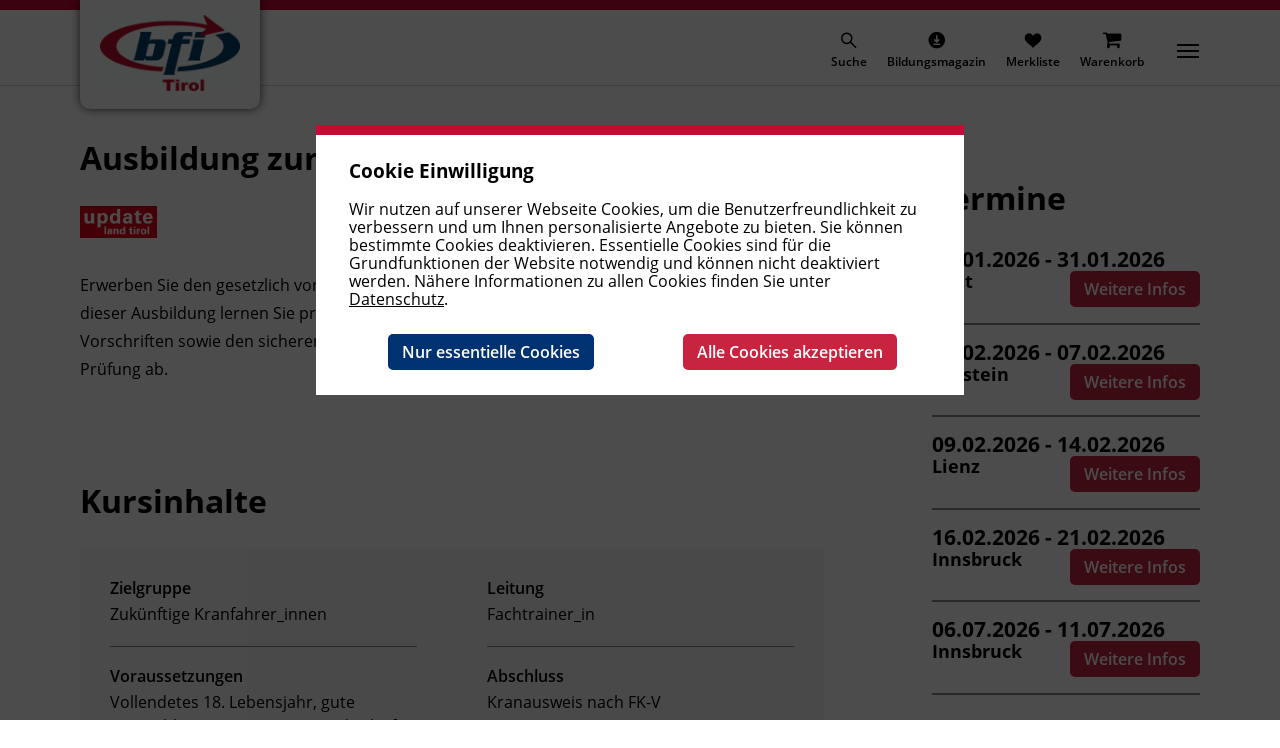

--- FILE ---
content_type: text/html; charset=UTF-8
request_url: https://www.bfi.tirol/Kurs-Detail?esraSoftIdva=784094
body_size: 8257
content:
<!DOCTYPE html>
<html lang="de">
<head>
	<title>Detail</title>
	<meta charset="utf-8">
	<meta http-equiv="Content-Type" content="text/html; charset=utf-8"/>

			<meta name="description" content="">
		<meta name="keywords" content="">
			
	<meta http-equiv="expires" content="Tue, 20 Jan 2026 05:27:35 CET">
	<meta http-equiv="pragma" content="no-cache">
	<meta http-equiv="X-UA-Compatible" content="IE=edge">
	<meta name="viewport" content="width=device-width, initial-scale=1">
	<meta name="node_id" content="229">
	<meta name="language" content="de">
	<meta name="Generator" content="esraSoft® and esraCMS®">
	<meta name="esraSoftWebsiteId" content="1">
	<meta name="esraSoftLanguage" content="de">

	<link rel="shortcut icon" href="https://www.bfi.tirol/esraCMS/myapp/bfitir/img/favicon.ico" type="image/x-icon; charset=binary" />
	<link rel="icon" href="https://www.bfi.tirol/esraCMS/myapp/bfitir/img/favicon.ico" type="image/x-icon; charset=binary" />

	<link rel="stylesheet" href="https://www.bfi.tirol/esraCMS/myapp/bfitir/styles/normalize.css?v=13">
	<link rel="stylesheet" href="https://www.bfi.tirol/esraCMS/myapp/bfitir/styles/style.css?v=13">
	<link rel="stylesheet" href="https://www.bfi.tirol/esraCMS/myapp/bfitir/styles/flexboxgrid.css?v=13">
	<link rel="stylesheet" href="https://www.bfi.tirol/esraCMS/myapp/bfitir/styles/nav.css?v=13">
	<link rel="stylesheet" href="https://www.bfi.tirol/esraCMS/myapp/bfitir/styles/mmenu-light.css?v=13">
	<link rel="stylesheet" href="https://www.bfi.tirol/esraCMS/myapp/bfitir/styles/owl.carousel.css?v=13">
	<link rel="stylesheet" href="https://www.bfi.tirol/esraCMS/myapp/bfitir/styles/owl.theme.default.css?v=13">
	<link rel="stylesheet" href="https://www.bfi.tirol/esraCMS/myapp/bfitir/styles/icomoon.css?v=13">
	<link rel="stylesheet" href="https://www.bfi.tirol/esraCMS/myapp/bfitir/styles/webinterface.css?v=13">
	<link rel="stylesheet" href="https://www.bfi.tirol/esraCMS/myapp/bfitir/styles/form.css?v=13">

	<script src="https://www.bfi.tirol/esraCMS/myapp/bfitir/javascript/jquery.min.js?v=13"></script>
	<script src="https://www.bfi.tirol/esraCMS/myapp/bfitir/javascript/mmenu-light.polyfills.js?v=13"></script>
	<script src="https://www.bfi.tirol/esraCMS/myapp/bfitir/javascript/mmenu-light.js?v=13"></script>
	<script src="https://www.bfi.tirol/esraCMS/myapp/bfitir/javascript/owl.carousel.js?v=13"></script>
	<script src="https://www.bfi.tirol/esraCMS/myapp/bfitir/javascript/main.js?v=13"></script>


<script type="text/javascript">

	$( document ).ready( function() {
		if (navigator.cookieEnabled) {
			$(".esraCookieOverlay").show();
		}

	} );

	function esraSaveCookieOpt(statAllowed){
		$.ajax({
			type: 'POST',
			async: false,
			url: "https://www.bfi.tirol/esraSystem/setcookie?sid=pac2uddt3eu285agp34u14chvf&t_=1768883255",
			data: {
				cookie_name: "esraBfiTirDataPrivacy2",
				cookie_val: "statistic:" + statAllowed,
				cookie_expire: 63113904
			},
			success: function(data){
				$(".esraCookieOverlay").hide();
			}
		});
	}
	
		
</script>



		
	<!-- Matomo -->
	<script>
	var _paq = window._paq = window._paq || [];
	/* tracker methods like "setCustomDimension" should be called before "trackPageView" */
		_paq.push(['enableLinkTracking']);
	(function() {
		var u="//webstats.bfi.tirol/";
		
		
	
		_paq.push(['setTrackerUrl', u+'matomo.php']);
		_paq.push(['setSiteId', '1']);
		var d=document, g=d.createElement('script'), s=d.getElementsByTagName('script')[0];
		g.async=true; g.src=u+'matomo.js'; s.parentNode.insertBefore(g,s);
	})();
	</script>
	<!-- End Matomo Code -->
	
		
</head>
<body>

	<header id="header">
	<div data-esra-wcnoidx="1">
		<div class="user_blocked_bar"></div>
		
		<div class="logo">
			<a href="/"><img src="https://www.bfi.tirol/esraCMS/myapp/bfitir/img/logo.jpg"></a>
		</div>
		
		<nav class="menu_desktop">
	<ul>
			
				<li class="submenu">
	<a href="/de/Ausbildung" title="Ausbildung">Ausbildung</a>
	
			<ul>
				
				<li class="submenu">
	<a href="/de/155/Allgemeine-Aus--und-Weiterbildung" title="Allgemeine Aus- und Weiterbildung">Allgemeine Aus- und Weiterbildung</a>
	
			<ul>
			<li class="">
	<a href="/de/155/623/Berufsreifepruefung" title="Berufsreifeprüfung">Berufsreifeprüfung</a>
	
	</li>
<li class="">
	<a href="/de/155/623/Lehre-PLUS-Matura" title="Lehre PLUS Matura">Lehre PLUS Matura</a>
	
	</li>
<li class="">
	<a href="/de/155/623/Studienberechtigungspruefung" title="Studienberechtigungsprüfung">Studienberechtigungsprüfung</a>
	
	</li>
<li class="">
	<a href="/de/155/623/AK-Lernangebote" title="AK Lernangebote">AK Lernangebote</a>
	
	</li>
<li class="">
	<a href="/de/155/623/Pflichtschulabschluss" title="Pflichtschulabschluss">Pflichtschulabschluss</a>
	
	</li>
<li class="">
	<a href="/de/155/623/Basisbildung" title="Basisbildung">Basisbildung</a>
	
	</li>
	<li class="">
	<a href="/de/155/623/Open-Learning-Center" title="Open Learning Center">Open Learning Center</a>
	
	</li>
	
		</ul>
	</li>
	
				<li class="submenu">
	<a href="/de/155/Akademie-fuer-Elementarpaedagogik" title="Akademie für Elementarpädagogik">Akademie für Elementarpädagogik</a>
	
			<ul>
			<li class="">
	<a href="/de/155/629/Ausbildungen-Elementarpaedagogik" title="Ausbildungen Elementarpädagogik">Ausbildungen Elementarpädagogik</a>
	
	</li>
<li class="">
	<a href="/de/155/629/Interdiszipl-Fruehfoerderung-und-Familienbegleitung" title="Interdiszipl. Frühförderung und Familienbegleitung">Interdiszipl. Frühförderung und Familienbegleitung</a>
	
	</li>
				<li class="last-li-two">
	<a href="/de/155/629/Fortbildungen-Elementarpaedagogik" title="Fortbildungen Elementarpädagogik">Fortbildungen Elementarpädagogik</a>
	
	</li>
	
		</ul>
	</li>
	
				<li class="submenu">
	<a href="/de/155/Wirtschaft" title="Wirtschaft">Wirtschaft</a>
	
			<ul>
			<li class="">
	<a href="/de/155/624/Wirtschaftsausbildungen-und-Lehrabschluesse" title="Wirtschaftsausbildungen und Lehrabschlüsse">Wirtschaftsausbildungen und Lehrabschlüsse</a>
	
	</li>
<li class="">
	<a href="/de/155/624/Rechnungswesen-und-Controlling" title="Rechnungswesen und Controlling">Rechnungswesen und Controlling</a>
	
	</li>
<li class="">
	<a href="/de/155/624/Recht-und-Steuern" title="Recht und Steuern">Recht und Steuern</a>
	
	</li>
	<li class="">
	<a href="/de/155/624/Management-und-Fuehrung" title="Management und Führung">Management und Führung</a>
	
	</li>
	
		</ul>
	</li>
	
				<li class="submenu">
	<a href="/de/155/Persoenlichkeit-und-Soziales" title="Persönlichkeit und Soziales">Persönlichkeit und Soziales</a>
	
			<ul>
			<li class="">
	<a href="/de/155/625/Mediation-und-Supervision" title="Mediation und Supervision">Mediation und Supervision</a>
	
	</li>
<li class="">
	<a href="/de/155/625/Trainerakademie" title="Trainerakademie">Trainerakademie</a>
	
	</li>
<li class="">
	<a href="/de/155/625/Soziales" title="Soziales">Soziales</a>
	
	</li>
	<li class="">
	<a href="/de/155/625/Persoenlichkeit" title="Persönlichkeit">Persönlichkeit</a>
	
	</li>
	
		</ul>
	</li>
	
				<li class="submenu">
	<a href="/de/155/Pflege-Gesundheit-und-Kosmetik" title="Pflege, Gesundheit und Kosmetik">Pflege, Gesundheit und Kosmetik</a>
	
			<ul>
			<li class="">
	<a href="/de/155/2603/Pflege" title="Pflege">Pflege</a>
	
	</li>
<li class="">
	<a href="/de/155/2603/Medizinisches-Personal" title="Medizinisches Personal">Medizinisches Personal</a>
	
	</li>
				<li class="last-li-two">
	<a href="/de/155/2603/Schoenheit-und-Kosmetik" title="Schönheit und Kosmetik">Schönheit und Kosmetik</a>
	
	</li>
	
		</ul>
	</li>
	
				<li class="submenu">
	<a href="/de/155/IT-und-Digitalisierung" title="IT und Digitalisierung">IT und Digitalisierung</a>
	
			<ul>
			<li class="">
	<a href="/de/155/626/Windows-und-Office" title="Windows und Office">Windows und Office</a>
	
	</li>
<li class="">
	<a href="/de/155/626/Web-und-Social-Media" title="Web und Social Media">Web und Social Media</a>
	
	</li>
<li class="">
	<a href="/de/155/626/KI-Daten-und-Programmierung" title="KI, Daten und Programmierung">KI, Daten und Programmierung</a>
	
	</li>
<li class="">
	<a href="/de/155/626/Grafik-und-Video" title="Grafik und Video">Grafik und Video</a>
	
	</li>
	<li class="">
	<a href="/de/155/626/E-Learning" title="E-Learning">E-Learning</a>
	
	</li>
	
		</ul>
	</li>
	
				<li class="submenu">
	<a href="/de/155/Technik-Verarbeitung-Transport" title="Technik, Verarbeitung, Transport">Technik, Verarbeitung, Transport</a>
	
			<ul>
			<li class="">
	<a href="/de/155/627/Elektrotechnik" title="Elektrotechnik">Elektrotechnik</a>
	
	</li>
<li class="">
	<a href="/de/155/627/Arbeitssicherheit-und-Umwelt" title="Arbeitssicherheit und Umwelt">Arbeitssicherheit und Umwelt</a>
	
	</li>
<li class="">
	<a href="/de/155/627/Baugewerbe" title="Baugewerbe">Baugewerbe</a>
	
	</li>
<li class="">
	<a href="/de/155/627/Transport-und-Verkehr" title="Transport und Verkehr">Transport und Verkehr</a>
	
	</li>
<li class="">
	<a href="/de/155/627/Metallausbildung-und-CNC" title="Metallausbildung und CNC">Metallausbildung und CNC</a>
	
	</li>
<li class="">
	<a href="/de/155/627/Schweissausbildung-und-Verbindungstechnik" title="Schweißausbildung und Verbindungstechnik">Schweißausbildung und Verbindungstechnik</a>
	
	</li>
<li class="">
	<a href="/de/155/627/Pneumatik-und-Hydraulik-Steuerungs--und-Regelungstechnik" title="Pneumatik und Hydraulik, Steuerungs- und Regelungstechnik">Pneumatik und Hydraulik, Steuerungs- und Regelungstechnik</a>
	
	</li>
				<li class="last-li-two">
	<a href="/de/155/627/Ingenieurzertifizierung" title="Ingenieurzertifizierung">Ingenieurzertifizierung</a>
	
	</li>
	
		</ul>
	</li>
	
				<li class="submenu">
	<a href="/de/155/Fremdsprachen" title="Fremdsprachen">Fremdsprachen</a>
	
			<ul>
			<li class="">
	<a href="/de/155/628/Englisch" title="Englisch">Englisch</a>
	
	</li>
<li class="">
	<a href="/de/155/628/Franzoesisch" title="Französisch">Französisch</a>
	
	</li>
<li class="">
	<a href="/de/155/628/Italienisch" title="Italienisch">Italienisch</a>
	
	</li>
	<li class="">
	<a href="/de/155/628/Spanisch" title="Spanisch">Spanisch</a>
	
	</li>
	
		</ul>
	</li>
	
				<li class="submenu">
	<a href="/de/155/Deutsch-und-Integration" title="Deutsch und Integration">Deutsch und Integration</a>
	
			<ul>
			<li class="">
	<a href="/de/155/630/Deutsch-als-Erstsprache" title="Deutsch als Erstsprache">Deutsch als Erstsprache</a>
	
	</li>
<li class="">
	<a href="/de/155/630/Deutsch-als-Fremdsprache---Kurse" title="Deutsch als Fremdsprache - Kurse">Deutsch als Fremdsprache - Kurse</a>
	
	</li>
<li class="">
	<a href="/de/155/630/Deutsch-als-Fremdsprache---Pruefungen" title="Deutsch als Fremdsprache - Prüfungen">Deutsch als Fremdsprache - Prüfungen</a>
	
	</li>
<li class="">
	<a href="/de/155/630/Deutsch-als-Fachsprache" title="Deutsch als Fachsprache">Deutsch als Fachsprache</a>
	
	</li>
<li class="">
	<a href="/de/155/630/Gefoerderte-Deutschangebote" title="Geförderte Deutschangebote">Geförderte Deutschangebote</a>
	
	</li>
<li class="">
	<a href="/de/155/630/ABC-Caf" title="ABC-Café">ABC-Café</a>
	
	</li>
				<li class="last-li-two">
	<a href="/de/155/630/Deutschkurse-mit-kostenloser-Kinderbetreuung" title="Deutschkurse mit kostenloser Kinderbetreuung">Deutschkurse mit kostenloser Kinderbetreuung</a>
	
	</li>
	
		</ul>
	</li>
	
				<li class="submenu">
	<a href="/de/155/Akademisches-Studienzentrum" title="Akademisches Studienzentrum">Akademisches Studienzentrum</a>
	
			<ul>
			<li class="">
	<a href="/de/155/2741/MBA-Studiengaenge" title="MBA Studiengänge">MBA Studiengänge</a>
	
	</li>
<li class="">
	<a href="/de/155/2741/Bachelor-Studiengaenge" title="Bachelor Studiengänge">Bachelor Studiengänge</a>
	
	</li>
<li class="">
	<a href="/de/155/2741/DAS-Lehrgaenge-Diploma-of-Advanced-Studies" title="DAS Lehrgänge (Diploma of Advanced Studies)">DAS Lehrgänge (Diploma of Advanced Studies)</a>
	
	</li>
				<li class="last-li-two">
	<a href="/de/155/2741/Diplomlehrgaenge" title="Diplomlehrgänge">Diplomlehrgänge</a>
	
	</li>
	
		</ul>
	</li>
					
	<li class="last-li-one">
	<a href="/de/155/Digitales-Lernen" title="Digitales Lernen">Digitales Lernen</a>
	
	</li>
	
		</ul>
	</li>
	
				<li class="submenu">
	<a href="/de/Service" title="Service">Service</a>
	
			<ul>
				
				<li class="submenu">
	<a href="/de/159/Foerderungen" title="Förderungen">Förderungen</a>
	
			<ul>
			<li class="">
	<a href="/de/159/160/Bildungsgeld-update" title="Bildungsgeld update">Bildungsgeld update</a>
	
	</li>
<li class="">
	<a href="/de/159/160/Tiroler-Bildungsfoerderung-Ausbildungsbeihilfe" title="Tiroler Bildungsförderung, Ausbildungsbeihilfe">Tiroler Bildungsförderung, Ausbildungsbeihilfe</a>
	
	</li>
<li class="">
	<a href="/de/159/160/AK-Zukunftsaktie" title="AK Zukunftsaktie">AK Zukunftsaktie</a>
	
	</li>
<li class="">
	<a href="/de/159/160/AK-Foerderung-fuer-Wiedereinsteigerinnen" title="AK Förderung für Wiedereinsteigerinnen">AK Förderung für Wiedereinsteigerinnen</a>
	
	</li>
<li class="">
	<a href="/de/159/160/Foerderungen-der-Teilnahme-an-einem-Deutschkurs---Land-Tirol" title="Förderungen der Teilnahme an einem Deutschkurs - Land Tirol">Förderungen der Teilnahme an einem Deutschkurs - Land Tirol</a>
	
	</li>
<li class="">
	<a href="/de/159/160/Bildungskarenz-und-Bildungsteilzeit" title="Bildungskarenz und Bildungsteilzeit">Bildungskarenz und Bildungsteilzeit</a>
	
	</li>
<li class="">
	<a href="/de/159/160/Weiterbildungsbonus-Tirol" title="Weiterbildungsbonus Tirol">Weiterbildungsbonus Tirol</a>
	
	</li>
<li class="">
	<a href="/de/159/160/AK-Bildungsbeihilfen-fuer-Lehrlinge" title="AK Bildungsbeihilfen für Lehrlinge">AK Bildungsbeihilfen für Lehrlinge</a>
	
	</li>
<li class="">
	<a href="/de/159/160/OeGB-Bildungszuschuss" title="ÖGB Bildungszuschuss">ÖGB Bildungszuschuss</a>
	
	</li>
<li class="">
	<a href="/de/159/160/Foerderungen-des-AMS-Tirol" title="Förderungen des AMS Tirol">Förderungen des AMS Tirol</a>
	
	</li>
<li class="">
	<a href="/de/159/160/Lehrlingsfoerderung-der-WKO" title="Lehrlingsförderung der WKO">Lehrlingsförderung der WKO</a>
	
	</li>
<li class="">
	<a href="/de/159/160/Schulkostenfoerderung-fuer-Werkmeisterschulen" title="Schulkostenförderung für Werkmeisterschulen">Schulkostenförderung für Werkmeisterschulen</a>
	
	</li>
<li class="">
	<a href="/de/159/160/Foerderung-fuer-Personen-mit-Behinderung" title="Förderung für Personen mit Behinderung">Förderung für Personen mit Behinderung</a>
	
	</li>
<li class="">
	<a href="/de/159/160/Foerderungen-fuer-Unternehmen" title="Förderungen für Unternehmen">Förderungen für Unternehmen</a>
	
	</li>
				<li class="last-li-two">
	<a href="/de/159/160/Foerderung-der-beruflichen-Weiterbildung---Land-Kaernten" title="Förderung der beruflichen Weiterbildung - Land Kärnten">Förderung der beruflichen Weiterbildung - Land Kärnten</a>
	
	</li>
	
		</ul>
	</li>
	
				<li class="submenu">
	<a href="/de/159/FAQ" title="FAQ">FAQ</a>
	
			<ul>
			<li class="">
	<a href="/de/159/161/Allgemein" title="Allgemein">Allgemein</a>
	
	</li>
<li class="">
	<a href="/de/159/161/Unterrichtsformate" title="Unterrichtsformate">Unterrichtsformate</a>
	
	</li>
<li class="">
	<a href="/de/159/161/Vor-dem-Kurs" title="Vor dem Kurs">Vor dem Kurs</a>
	
	</li>
<li class="">
	<a href="/de/159/161/Kursanmeldung" title="Kursanmeldung">Kursanmeldung</a>
	
	</li>
<li class="">
	<a href="/de/159/161/Waehrend-des-Kurses" title="Während des Kurses">Während des Kurses</a>
	
	</li>
<li class="">
	<a href="/de/159/161/Nach-dem-Kurs" title="Nach dem Kurs">Nach dem Kurs</a>
	
	</li>
				<li class="last-li-two">
	<a href="/de/159/161/Termine-und-Fristen" title="Termine und Fristen">Termine und Fristen</a>
	
	</li>
	
		</ul>
	</li>
	
	<li class="">
	<a href="/de/159/Bildungsmagazin---Download" title="Bildungsmagazin - Download">Bildungsmagazin - Download</a>
	
	</li>
	
				<li class="submenu">
	<a href="/de/159/BFI-Tirol-Firmenservice" title="BFI Tirol Firmenservice">BFI Tirol Firmenservice</a>
	
			<ul>
				
		</ul>
	</li>
					
				<li class="last-li-one submenu">
	<a href="/de/159/BFI-Tirol-Downloads" title="BFI Tirol Downloads">BFI Tirol Downloads</a>
	
			<ul>
				
		</ul>
	</li>
	
		</ul>
	</li>
	
				<li class="submenu">
	<a href="/de/Projekte" title="Projekte">Projekte</a>
	
			<ul>
				
	<li class="">
	<a href="/de/142/AMS" title="AMS">AMS</a>
	
	</li>
	
	<li class="">
	<a href="/de/142/Berufskundlicher-Mittelschulkurs" title="Berufskundlicher Mittelschulkurs">Berufskundlicher Mittelschulkurs</a>
	
	</li>
	
				<li class="submenu">
	<a href="/de/142/Gefoerderte-Bildungsprojekte" title="Geförderte Bildungsprojekte">Geförderte Bildungsprojekte</a>
	
			<ul>
			<li class="">
	<a href="/de/142/409/Open-Learning-Center-OLC" title="Open Learning Center (OLC)">Open Learning Center (OLC)</a>
	
	</li>
<li class="">
	<a href="/de/142/409/Pole-Position---Startklar-fuer-den-Arbeitsmarkt" title="Pole Position - Startklar für den Arbeitsmarkt">Pole Position - Startklar für den Arbeitsmarkt</a>
	
	</li>
<li class="">
	<a href="/de/142/409/Boardingkurse-am-BFI-Tirol" title="Boardingkurse am BFI Tirol">Boardingkurse am BFI Tirol</a>
	
	</li>
<li class="">
	<a href="/de/142/409/LAP-top!---Begleitung-zur-Lehrabschlusspruefung" title="LAP-top! - Begleitung zur Lehrabschlussprüfung">LAP-top! - Begleitung zur Lehrabschlussprüfung</a>
	
	</li>
<li class="">
	<a href="/de/142/409/Pflichtschulabschluss-fuer-Erwachsene" title="Pflichtschulabschluss für Erwachsene">Pflichtschulabschluss für Erwachsene</a>
	
	</li>
<li class="">
	<a href="/de/142/409/ABC-Caf-in-Kufstein" title="ABC Café in Kufstein">ABC Café in Kufstein</a>
	
	</li>
				<li class="last-li-two">
	<a href="/de/142/409/Abgeschlossene-Bildungsprojekte" title="Abgeschlossene Bildungsprojekte">Abgeschlossene Bildungsprojekte</a>
	
	</li>
	
		</ul>
	</li>
	
	<li class="">
	<a href="/de/142/Wiedereinstieg" title="Wiedereinstieg">Wiedereinstieg</a>
	
	</li>
					
				<li class="last-li-one submenu">
	<a href="/de/142/First-Lego-League-FLL" title="First Lego League (FLL)">First Lego League (FLL)</a>
	
			<ul>
							<li class="last-li-two">
	<a href="/de/142/403/First-Lego-League-FLL-20252026-UNEARTHED" title="First Lego League (FLL) 2025/2026 UNEARTHED">First Lego League (FLL) 2025/2026 UNEARTHED</a>
	
	</li>
	
		</ul>
	</li>
	
		</ul>
	</li>
	
				<li class="submenu">
	<a href="/de/News" title="News">News</a>
	
			<ul>
				
				<li class="submenu">
	<a href="/de/145/Blog-BFI-Tirol" title="Blog BFI Tirol">Blog BFI Tirol</a>
	
			<ul>
				
		</ul>
	</li>
					
				<li class="last-li-one submenu">
	<a href="/de/145/News_2026" title="News_2026">News_2026</a>
	
			<ul>
							<li class="last-li-two">
	<a href="/de/145/3138/Pole-Position-Projekt---Deutsch-fuer-den-Beruf" title="Pole Position Projekt - Deutsch für den Beruf">Pole Position Projekt - Deutsch für den Beruf</a>
	
	</li>
	
		</ul>
	</li>
	
		</ul>
	</li>
	
				<li class="submenu">
	<a href="/de/Kontakte" title="Kontakte">Kontakte</a>
	
			<ul>
				
	<li class="">
	<a href="/de/143/BFI-Tirol-Bildungszentrum" title="BFI Tirol Bildungszentrum">BFI Tirol Bildungszentrum</a>
	
	</li>
	
	<li class="">
	<a href="/de/143/BFI-Tirol-Schulungszentrum" title="BFI Tirol Schulungszentrum">BFI Tirol Schulungszentrum</a>
	
	</li>
	
	<li class="">
	<a href="/de/143/BFI-Tirol-Ausbildungszentrum-Metall" title="BFI Tirol Ausbildungszentrum Metall">BFI Tirol Ausbildungszentrum Metall</a>
	
	</li>
	
	<li class="">
	<a href="/de/143/BFI-Imst" title="BFI Imst">BFI Imst</a>
	
	</li>
	
	<li class="">
	<a href="/de/143/BFI-Kitzbuehel" title="BFI Kitzbühel">BFI Kitzbühel</a>
	
	</li>
	
	<li class="">
	<a href="/de/143/BFI-Kufstein" title="BFI Kufstein">BFI Kufstein</a>
	
	</li>
	
	<li class="">
	<a href="/de/143/BFI-Landeck" title="BFI Landeck">BFI Landeck</a>
	
	</li>
	
	<li class="">
	<a href="/de/143/BFI-Lienz" title="BFI Lienz">BFI Lienz</a>
	
	</li>
	
	<li class="">
	<a href="/de/143/BFI-Reutte" title="BFI Reutte">BFI Reutte</a>
	
	</li>
					
	<li class="last-li-one">
	<a href="/de/143/BFI-Schwaz" title="BFI Schwaz">BFI Schwaz</a>
	
	</li>
	
		</ul>
	</li>
	
				<li class="submenu">
	<a href="/de/Ueber-uns" title="Über uns">Über uns</a>
	
			<ul>
				
	<li class="">
	<a href="/de/168/Leitbild1" title="Leitbild">Leitbild</a>
	
	</li>
	
				<li class="submenu">
	<a href="/de/168/Karriere" title="Karriere">Karriere</a>
	
			<ul>
							<li class="last-li-two">
	<a href="/de/168/372/Jobboerse---Bewerben-am-BFI-Tirol" title="Jobbörse - Bewerben am BFI Tirol">Jobbörse - Bewerben am BFI Tirol</a>
	
	</li>
	
		</ul>
	</li>
	
	<li class="">
	<a href="/de/168/Team1" title="Team">Team</a>
	
	</li>
					
	<li class="last-li-one">
	<a href="/de/168/BFI-Tirol-Gruppe" title="BFI Tirol Gruppe">BFI Tirol Gruppe</a>
	
	</li>
	
		</ul>
	</li>
				
				<li class="submenu" style="display: none;">
	<a href="/de/Mein-BFI" title="Mein BFI">Mein BFI</a>
	
			<ul>
							
	<li class="" style="display: none;">
	<a href="/de/227/Meine-Benutzerdaten" title="Meine Benutzerdaten">Meine Benutzerdaten</a>
	
	</li>
				
	<li class="" style="display: none;">
	<a href="/de/227/Rechnungsadressen" title="Rechnungsadressen">Rechnungsadressen</a>
	
	</li>
				
	<li class="" style="display: none;">
	<a href="/de/227/Meine-Anmeldungen" title="Meine Anmeldungen">Meine Anmeldungen</a>
	
	</li>
				
	<li class="" style="display: none;">
	<a href="/de/227/Mein-Archiv" title="Mein Archiv">Mein Archiv</a>
	
	</li>
				
	<li class="" style="display: none;">
	<a href="/de/227/Mein-Warenkorb" title="Mein Warenkorb">Mein Warenkorb</a>
	
	</li>
				
	<li class="" style="display: none;">
	<a href="/de/227/Logout" title="Logout">Logout</a>
	
	</li>
								
	<li class="last-li-one" style="display: none;">
	<a href="/de/227/Login" title="Login">Login</a>
	
	</li>
	
		</ul>
	</li>
				
	<li class="" style="display: none;">
	<a href="/de/Merkliste" title="Merkliste">Merkliste</a>
	
	</li>
				
		<li class="Selected" style="display: none;">
	<a href="/de/Detail" title="Detail">Detail</a>
	
	</li>
				
	<li class="" style="display: none;">
	<a href="/de/Newsletter-Anmeldung" title="Newsletter Anmeldung">Newsletter Anmeldung</a>
	
	</li>
					
	<li class="" style="display: none;">
	<a href="/de/Newsletter-Abmeldung" title="Newsletter Abmeldung">Newsletter Abmeldung</a>
	
	</li>
	
	</ul>
	<div class="esraMenuCurtain"></div>
</nav>
		
		<nav class="menu-right">
			<ul>
				<li class="nav-button-search">	
					<a href="javascript: openSearchBar();" title="Suche">
						<span class="icon icon-icon_search"></span>
						<span>Suche</span>
					</a>
				</li>
								<li class="nav-button-kursprogramm">
					<a href="https://www.bfi.tirol/esraCMS/extension/media/f/BIL/1426/Bildungsmagazin-2025-2_Web.pdf" title="Bildungsmagazin" target="_blank">
	<span class="icon icon-icon_kursprogramm"></span>
	<span>Bildungsmagazin</span>
</a>
				</li>
								<span id="esraSoftColTop">
											<span id="esraSoftLoginTop"class="esraSoftColTopPreload">
							<li class="nav-button-meinbfi">
								<a href="/Mein-BFI" title="Mein BFI">
									<span class="icon icon-icon_meinbfi"></span>
									<span>Mein BFI</span>
								</a>
							</li>
							<li class="nav-button-merkliste">	
								<a href="/Merkliste" title="Merkliste">
									<span class="icon icon-icon_merkliste"></span>
									<span>Merkliste</span>
								</a>
							</li>
							<li class="nav-button-warenkorb">	
								<a href="/Warenkorb" title="Warenkorb">
									<span class="icon icon-icon_warenkorb"></span>
									<span>Warenkorb</span>
								</a>
							</li>
						</span>
									</span>
				<li data-id="#menu_mobile" class="mobile-menu-trigger-container">
					<a class="mobile-menu-trigger">
						<span class="top-line"></span>
						<span class="middle-line"></span>
						<span class="bottom-line"></span>
					</a>
				</li>
			</ul>

			<form method="GET" action="/de/esraCMS/extension/esrasearch/search" class="esraNavSearchBar">
				<input type="hidden" name="track" value="1">
				<input type="text" name="query" autocomplete="off">
				<span class="icon icon-icon_search"></span>
			</form>
			
		</nav>

		<nav id="menu_mobile">
	<ul>
		<li class="">
	<a href="/de/Ausbildung" title="Ausbildung">Ausbildung</a>
			
					<ul>
				<li class="">
	<a href="/de/155/Allgemeine-Aus--und-Weiterbildung" title="Allgemeine Aus- und Weiterbildung">Allgemeine Aus- und Weiterbildung</a>
			
					<ul>
				<li class="">
	<a href="/de/155/623/Berufsreifepruefung" title="Berufsreifeprüfung">Berufsreifeprüfung</a>
	</li>
<li class="">
	<a href="/de/155/623/Lehre-PLUS-Matura" title="Lehre PLUS Matura">Lehre PLUS Matura</a>
	</li>
<li class="">
	<a href="/de/155/623/Studienberechtigungspruefung" title="Studienberechtigungsprüfung">Studienberechtigungsprüfung</a>
	</li>
<li class="">
	<a href="/de/155/623/AK-Lernangebote" title="AK Lernangebote">AK Lernangebote</a>
	</li>
<li class="">
	<a href="/de/155/623/Pflichtschulabschluss" title="Pflichtschulabschluss">Pflichtschulabschluss</a>
	</li>
<li class="">
	<a href="/de/155/623/Basisbildung" title="Basisbildung">Basisbildung</a>
	</li>
<li class="">
	<a href="/de/155/623/Open-Learning-Center" title="Open Learning Center">Open Learning Center</a>
	</li>

			</ul>
			</li>
<li class="">
	<a href="/de/155/Akademie-fuer-Elementarpaedagogik" title="Akademie für Elementarpädagogik">Akademie für Elementarpädagogik</a>
			
					<ul>
				<li class="">
	<a href="/de/155/629/Ausbildungen-Elementarpaedagogik" title="Ausbildungen Elementarpädagogik">Ausbildungen Elementarpädagogik</a>
	</li>
<li class="">
	<a href="/de/155/629/Interdiszipl-Fruehfoerderung-und-Familienbegleitung" title="Interdiszipl. Frühförderung und Familienbegleitung">Interdiszipl. Frühförderung und Familienbegleitung</a>
	</li>
<li class="">
	<a href="/de/155/629/Fortbildungen-Elementarpaedagogik" title="Fortbildungen Elementarpädagogik">Fortbildungen Elementarpädagogik</a>
	</li>

			</ul>
			</li>
<li class="">
	<a href="/de/155/Wirtschaft" title="Wirtschaft">Wirtschaft</a>
			
					<ul>
				<li class="">
	<a href="/de/155/624/Wirtschaftsausbildungen-und-Lehrabschluesse" title="Wirtschaftsausbildungen und Lehrabschlüsse">Wirtschaftsausbildungen und Lehrabschlüsse</a>
	</li>
<li class="">
	<a href="/de/155/624/Rechnungswesen-und-Controlling" title="Rechnungswesen und Controlling">Rechnungswesen und Controlling</a>
	</li>
<li class="">
	<a href="/de/155/624/Recht-und-Steuern" title="Recht und Steuern">Recht und Steuern</a>
	</li>
<li class="">
	<a href="/de/155/624/Management-und-Fuehrung" title="Management und Führung">Management und Führung</a>
	</li>

			</ul>
			</li>
<li class="">
	<a href="/de/155/Persoenlichkeit-und-Soziales" title="Persönlichkeit und Soziales">Persönlichkeit und Soziales</a>
			
					<ul>
				<li class="">
	<a href="/de/155/625/Mediation-und-Supervision" title="Mediation und Supervision">Mediation und Supervision</a>
	</li>
<li class="">
	<a href="/de/155/625/Trainerakademie" title="Trainerakademie">Trainerakademie</a>
	</li>
<li class="">
	<a href="/de/155/625/Soziales" title="Soziales">Soziales</a>
	</li>
<li class="">
	<a href="/de/155/625/Persoenlichkeit" title="Persönlichkeit">Persönlichkeit</a>
	</li>

			</ul>
			</li>
<li class="">
	<a href="/de/155/Pflege-Gesundheit-und-Kosmetik" title="Pflege, Gesundheit und Kosmetik">Pflege, Gesundheit und Kosmetik</a>
			
					<ul>
				<li class="">
	<a href="/de/155/2603/Pflege" title="Pflege">Pflege</a>
	</li>
<li class="">
	<a href="/de/155/2603/Medizinisches-Personal" title="Medizinisches Personal">Medizinisches Personal</a>
	</li>
<li class="">
	<a href="/de/155/2603/Schoenheit-und-Kosmetik" title="Schönheit und Kosmetik">Schönheit und Kosmetik</a>
	</li>

			</ul>
			</li>
<li class="">
	<a href="/de/155/IT-und-Digitalisierung" title="IT und Digitalisierung">IT und Digitalisierung</a>
			
					<ul>
				<li class="">
	<a href="/de/155/626/Windows-und-Office" title="Windows und Office">Windows und Office</a>
	</li>
<li class="">
	<a href="/de/155/626/Web-und-Social-Media" title="Web und Social Media">Web und Social Media</a>
	</li>
<li class="">
	<a href="/de/155/626/KI-Daten-und-Programmierung" title="KI, Daten und Programmierung">KI, Daten und Programmierung</a>
	</li>
<li class="">
	<a href="/de/155/626/Grafik-und-Video" title="Grafik und Video">Grafik und Video</a>
	</li>
<li class="">
	<a href="/de/155/626/E-Learning" title="E-Learning">E-Learning</a>
	</li>

			</ul>
			</li>
<li class="">
	<a href="/de/155/Technik-Verarbeitung-Transport" title="Technik, Verarbeitung, Transport">Technik, Verarbeitung, Transport</a>
			
					<ul>
				<li class="">
	<a href="/de/155/627/Elektrotechnik" title="Elektrotechnik">Elektrotechnik</a>
	</li>
<li class="">
	<a href="/de/155/627/Arbeitssicherheit-und-Umwelt" title="Arbeitssicherheit und Umwelt">Arbeitssicherheit und Umwelt</a>
	</li>
<li class="">
	<a href="/de/155/627/Baugewerbe" title="Baugewerbe">Baugewerbe</a>
	</li>
<li class="">
	<a href="/de/155/627/Transport-und-Verkehr" title="Transport und Verkehr">Transport und Verkehr</a>
	</li>
<li class="">
	<a href="/de/155/627/Metallausbildung-und-CNC" title="Metallausbildung und CNC">Metallausbildung und CNC</a>
	</li>
<li class="">
	<a href="/de/155/627/Schweissausbildung-und-Verbindungstechnik" title="Schweißausbildung und Verbindungstechnik">Schweißausbildung und Verbindungstechnik</a>
	</li>
<li class="">
	<a href="/de/155/627/Pneumatik-und-Hydraulik-Steuerungs--und-Regelungstechnik" title="Pneumatik und Hydraulik, Steuerungs- und Regelungstechnik">Pneumatik und Hydraulik, Steuerungs- und Regelungstechnik</a>
	</li>
<li class="">
	<a href="/de/155/627/Ingenieurzertifizierung" title="Ingenieurzertifizierung">Ingenieurzertifizierung</a>
	</li>

			</ul>
			</li>
<li class="">
	<a href="/de/155/Fremdsprachen" title="Fremdsprachen">Fremdsprachen</a>
			
					<ul>
				<li class="">
	<a href="/de/155/628/Englisch" title="Englisch">Englisch</a>
	</li>
<li class="">
	<a href="/de/155/628/Franzoesisch" title="Französisch">Französisch</a>
	</li>
<li class="">
	<a href="/de/155/628/Italienisch" title="Italienisch">Italienisch</a>
	</li>
<li class="">
	<a href="/de/155/628/Spanisch" title="Spanisch">Spanisch</a>
	</li>

			</ul>
			</li>
<li class="">
	<a href="/de/155/Deutsch-und-Integration" title="Deutsch und Integration">Deutsch und Integration</a>
			
					<ul>
				<li class="">
	<a href="/de/155/630/Deutsch-als-Erstsprache" title="Deutsch als Erstsprache">Deutsch als Erstsprache</a>
	</li>
<li class="">
	<a href="/de/155/630/Deutsch-als-Fremdsprache---Kurse" title="Deutsch als Fremdsprache - Kurse">Deutsch als Fremdsprache - Kurse</a>
	</li>
<li class="">
	<a href="/de/155/630/Deutsch-als-Fremdsprache---Pruefungen" title="Deutsch als Fremdsprache - Prüfungen">Deutsch als Fremdsprache - Prüfungen</a>
	</li>
<li class="">
	<a href="/de/155/630/Deutsch-als-Fachsprache" title="Deutsch als Fachsprache">Deutsch als Fachsprache</a>
	</li>
<li class="">
	<a href="/de/155/630/Gefoerderte-Deutschangebote" title="Geförderte Deutschangebote">Geförderte Deutschangebote</a>
	</li>
<li class="">
	<a href="/de/155/630/ABC-Caf" title="ABC-Café">ABC-Café</a>
	</li>
<li class="">
	<a href="/de/155/630/Deutschkurse-mit-kostenloser-Kinderbetreuung" title="Deutschkurse mit kostenloser Kinderbetreuung">Deutschkurse mit kostenloser Kinderbetreuung</a>
	</li>

			</ul>
			</li>
<li class="">
	<a href="/de/155/Akademisches-Studienzentrum" title="Akademisches Studienzentrum">Akademisches Studienzentrum</a>
			
					<ul>
				<li class="">
	<a href="/de/155/2741/MBA-Studiengaenge" title="MBA Studiengänge">MBA Studiengänge</a>
	</li>
<li class="">
	<a href="/de/155/2741/Bachelor-Studiengaenge" title="Bachelor Studiengänge">Bachelor Studiengänge</a>
	</li>
<li class="">
	<a href="/de/155/2741/DAS-Lehrgaenge-Diploma-of-Advanced-Studies" title="DAS Lehrgänge (Diploma of Advanced Studies)">DAS Lehrgänge (Diploma of Advanced Studies)</a>
	</li>
<li class="">
	<a href="/de/155/2741/Diplomlehrgaenge" title="Diplomlehrgänge">Diplomlehrgänge</a>
	</li>

			</ul>
			</li>
<li class="">
	<a href="/de/155/Digitales-Lernen" title="Digitales Lernen">Digitales Lernen</a>
			
			</li>

			</ul>
			</li>
<li class="">
	<a href="/de/Service" title="Service">Service</a>
			
					<ul>
				<li class="">
	<a href="/de/159/Foerderungen" title="Förderungen">Förderungen</a>
			
					<ul>
				<li class="">
	<a href="/de/159/160/Bildungsgeld-update" title="Bildungsgeld update">Bildungsgeld update</a>
	</li>
<li class="">
	<a href="/de/159/160/Tiroler-Bildungsfoerderung-Ausbildungsbeihilfe" title="Tiroler Bildungsförderung, Ausbildungsbeihilfe">Tiroler Bildungsförderung, Ausbildungsbeihilfe</a>
	</li>
<li class="">
	<a href="/de/159/160/AK-Zukunftsaktie" title="AK Zukunftsaktie">AK Zukunftsaktie</a>
	</li>
<li class="">
	<a href="/de/159/160/AK-Foerderung-fuer-Wiedereinsteigerinnen" title="AK Förderung für Wiedereinsteigerinnen">AK Förderung für Wiedereinsteigerinnen</a>
	</li>
<li class="">
	<a href="/de/159/160/Foerderungen-der-Teilnahme-an-einem-Deutschkurs---Land-Tirol" title="Förderungen der Teilnahme an einem Deutschkurs - Land Tirol">Förderungen der Teilnahme an einem Deutschkurs - Land Tirol</a>
	</li>
<li class="">
	<a href="/de/159/160/Bildungskarenz-und-Bildungsteilzeit" title="Bildungskarenz und Bildungsteilzeit">Bildungskarenz und Bildungsteilzeit</a>
	</li>
<li class="">
	<a href="/de/159/160/Weiterbildungsbonus-Tirol" title="Weiterbildungsbonus Tirol">Weiterbildungsbonus Tirol</a>
	</li>
<li class="">
	<a href="/de/159/160/AK-Bildungsbeihilfen-fuer-Lehrlinge" title="AK Bildungsbeihilfen für Lehrlinge">AK Bildungsbeihilfen für Lehrlinge</a>
	</li>
<li class="">
	<a href="/de/159/160/OeGB-Bildungszuschuss" title="ÖGB Bildungszuschuss">ÖGB Bildungszuschuss</a>
	</li>
<li class="">
	<a href="/de/159/160/Foerderungen-des-AMS-Tirol" title="Förderungen des AMS Tirol">Förderungen des AMS Tirol</a>
	</li>
<li class="">
	<a href="/de/159/160/Lehrlingsfoerderung-der-WKO" title="Lehrlingsförderung der WKO">Lehrlingsförderung der WKO</a>
	</li>
<li class="">
	<a href="/de/159/160/Schulkostenfoerderung-fuer-Werkmeisterschulen" title="Schulkostenförderung für Werkmeisterschulen">Schulkostenförderung für Werkmeisterschulen</a>
	</li>
<li class="">
	<a href="/de/159/160/Foerderung-fuer-Personen-mit-Behinderung" title="Förderung für Personen mit Behinderung">Förderung für Personen mit Behinderung</a>
	</li>
<li class="">
	<a href="/de/159/160/Foerderungen-fuer-Unternehmen" title="Förderungen für Unternehmen">Förderungen für Unternehmen</a>
	</li>
<li class="">
	<a href="/de/159/160/Foerderung-der-beruflichen-Weiterbildung---Land-Kaernten" title="Förderung der beruflichen Weiterbildung - Land Kärnten">Förderung der beruflichen Weiterbildung - Land Kärnten</a>
	</li>

			</ul>
			</li>
<li class="">
	<a href="/de/159/FAQ" title="FAQ">FAQ</a>
			
					<ul>
				<li class="">
	<a href="/de/159/161/Allgemein" title="Allgemein">Allgemein</a>
	</li>
<li class="">
	<a href="/de/159/161/Unterrichtsformate" title="Unterrichtsformate">Unterrichtsformate</a>
	</li>
<li class="">
	<a href="/de/159/161/Vor-dem-Kurs" title="Vor dem Kurs">Vor dem Kurs</a>
	</li>
<li class="">
	<a href="/de/159/161/Kursanmeldung" title="Kursanmeldung">Kursanmeldung</a>
	</li>
<li class="">
	<a href="/de/159/161/Waehrend-des-Kurses" title="Während des Kurses">Während des Kurses</a>
	</li>
<li class="">
	<a href="/de/159/161/Nach-dem-Kurs" title="Nach dem Kurs">Nach dem Kurs</a>
	</li>
<li class="">
	<a href="/de/159/161/Termine-und-Fristen" title="Termine und Fristen">Termine und Fristen</a>
	</li>

			</ul>
			</li>
<li class="">
	<a href="/de/159/Bildungsmagazin---Download" title="Bildungsmagazin - Download">Bildungsmagazin - Download</a>
			
			</li>
<li class="">
	<a href="/de/159/BFI-Tirol-Firmenservice" title="BFI Tirol Firmenservice">BFI Tirol Firmenservice</a>
			
					<ul>
				
			</ul>
			</li>
<li class="">
	<a href="/de/159/BFI-Tirol-Downloads" title="BFI Tirol Downloads">BFI Tirol Downloads</a>
			
					<ul>
				
			</ul>
			</li>

			</ul>
			</li>
<li class="">
	<a href="/de/Projekte" title="Projekte">Projekte</a>
			
					<ul>
				<li class="">
	<a href="/de/142/AMS" title="AMS">AMS</a>
			
			</li>
<li class="">
	<a href="/de/142/Berufskundlicher-Mittelschulkurs" title="Berufskundlicher Mittelschulkurs">Berufskundlicher Mittelschulkurs</a>
			
			</li>
<li class="">
	<a href="/de/142/Gefoerderte-Bildungsprojekte" title="Geförderte Bildungsprojekte">Geförderte Bildungsprojekte</a>
			
					<ul>
				<li class="">
	<a href="/de/142/409/Open-Learning-Center-OLC" title="Open Learning Center (OLC)">Open Learning Center (OLC)</a>
	</li>
<li class="">
	<a href="/de/142/409/Pole-Position---Startklar-fuer-den-Arbeitsmarkt" title="Pole Position - Startklar für den Arbeitsmarkt">Pole Position - Startklar für den Arbeitsmarkt</a>
	</li>
<li class="">
	<a href="/de/142/409/Boardingkurse-am-BFI-Tirol" title="Boardingkurse am BFI Tirol">Boardingkurse am BFI Tirol</a>
	</li>
<li class="">
	<a href="/de/142/409/LAP-top!---Begleitung-zur-Lehrabschlusspruefung" title="LAP-top! - Begleitung zur Lehrabschlussprüfung">LAP-top! - Begleitung zur Lehrabschlussprüfung</a>
	</li>
<li class="">
	<a href="/de/142/409/Pflichtschulabschluss-fuer-Erwachsene" title="Pflichtschulabschluss für Erwachsene">Pflichtschulabschluss für Erwachsene</a>
	</li>
<li class="">
	<a href="/de/142/409/ABC-Caf-in-Kufstein" title="ABC Café in Kufstein">ABC Café in Kufstein</a>
	</li>
<li class="">
	<a href="/de/142/409/Abgeschlossene-Bildungsprojekte" title="Abgeschlossene Bildungsprojekte">Abgeschlossene Bildungsprojekte</a>
	</li>

			</ul>
			</li>
<li class="">
	<a href="/de/142/Wiedereinstieg" title="Wiedereinstieg">Wiedereinstieg</a>
			
			</li>
<li class="">
	<a href="/de/142/First-Lego-League-FLL" title="First Lego League (FLL)">First Lego League (FLL)</a>
			
					<ul>
				<li class="">
	<a href="/de/142/403/First-Lego-League-FLL-20252026-UNEARTHED" title="First Lego League (FLL) 2025/2026 UNEARTHED">First Lego League (FLL) 2025/2026 UNEARTHED</a>
	</li>

			</ul>
			</li>

			</ul>
			</li>
<li class="">
	<a href="/de/News" title="News">News</a>
			
					<ul>
				<li class="">
	<a href="/de/145/Blog-BFI-Tirol" title="Blog BFI Tirol">Blog BFI Tirol</a>
			
					<ul>
				
			</ul>
			</li>
<li class="">
	<a href="/de/145/News_2026" title="News_2026">News_2026</a>
			
					<ul>
				<li class="">
	<a href="/de/145/3138/Pole-Position-Projekt---Deutsch-fuer-den-Beruf" title="Pole Position Projekt - Deutsch für den Beruf">Pole Position Projekt - Deutsch für den Beruf</a>
	</li>

			</ul>
			</li>

			</ul>
			</li>
<li class="">
	<a href="/de/Kontakte" title="Kontakte">Kontakte</a>
			
					<ul>
				<li class="">
	<a href="/de/143/BFI-Tirol-Bildungszentrum" title="BFI Tirol Bildungszentrum">BFI Tirol Bildungszentrum</a>
			
			</li>
<li class="">
	<a href="/de/143/BFI-Tirol-Schulungszentrum" title="BFI Tirol Schulungszentrum">BFI Tirol Schulungszentrum</a>
			
			</li>
<li class="">
	<a href="/de/143/BFI-Tirol-Ausbildungszentrum-Metall" title="BFI Tirol Ausbildungszentrum Metall">BFI Tirol Ausbildungszentrum Metall</a>
			
			</li>
<li class="">
	<a href="/de/143/BFI-Imst" title="BFI Imst">BFI Imst</a>
			
			</li>
<li class="">
	<a href="/de/143/BFI-Kitzbuehel" title="BFI Kitzbühel">BFI Kitzbühel</a>
			
			</li>
<li class="">
	<a href="/de/143/BFI-Kufstein" title="BFI Kufstein">BFI Kufstein</a>
			
			</li>
<li class="">
	<a href="/de/143/BFI-Landeck" title="BFI Landeck">BFI Landeck</a>
			
			</li>
<li class="">
	<a href="/de/143/BFI-Lienz" title="BFI Lienz">BFI Lienz</a>
			
			</li>
<li class="">
	<a href="/de/143/BFI-Reutte" title="BFI Reutte">BFI Reutte</a>
			
			</li>
<li class="">
	<a href="/de/143/BFI-Schwaz" title="BFI Schwaz">BFI Schwaz</a>
			
			</li>

			</ul>
			</li>
<li class="">
	<a href="/de/Ueber-uns" title="Über uns">Über uns</a>
			
					<ul>
				<li class="">
	<a href="/de/168/Leitbild1" title="Leitbild">Leitbild</a>
			
			</li>
<li class="">
	<a href="/de/168/Karriere" title="Karriere">Karriere</a>
			
					<ul>
				<li class="">
	<a href="/de/168/372/Jobboerse---Bewerben-am-BFI-Tirol" title="Jobbörse - Bewerben am BFI Tirol">Jobbörse - Bewerben am BFI Tirol</a>
	</li>

			</ul>
			</li>
<li class="">
	<a href="/de/168/Team1" title="Team">Team</a>
			
			</li>
<li class="">
	<a href="/de/168/BFI-Tirol-Gruppe" title="BFI Tirol Gruppe">BFI Tirol Gruppe</a>
			
			</li>

			</ul>
			</li>
								<li class="esraSoftLoggedIn esraSoftLoggedOut" style="display: none;">
	<a href="/de/Mein-BFI" title="Mein BFI">Mein BFI</a>
			
					<ul>
												<li class="esraSoftLoggedIn" style="display: none;">
	<a href="/de/227/Meine-Benutzerdaten" title="Meine Benutzerdaten">Meine Benutzerdaten</a>
			
			</li>
								<li class="esraSoftLoggedIn" style="display: none;">
	<a href="/de/227/Rechnungsadressen" title="Rechnungsadressen">Rechnungsadressen</a>
			
			</li>
								<li class="esraSoftLoggedIn" style="display: none;">
	<a href="/de/227/Meine-Anmeldungen" title="Meine Anmeldungen">Meine Anmeldungen</a>
			
			</li>
								<li class="esraSoftLoggedIn" style="display: none;">
	<a href="/de/227/Mein-Archiv" title="Mein Archiv">Mein Archiv</a>
			
			</li>
								<li class="esraSoftLoggedIn" style="display: none;">
	<a href="/de/227/Mein-Warenkorb" title="Mein Warenkorb">Mein Warenkorb</a>
			
			</li>
								<li class="esraSoftLoggedIn" style="display: none;">
	<a href="/de/227/Logout" title="Logout">Logout</a>
			
			</li>
								<li class="esraSoftLoggedOut" style="display: none;">
	<a href="/de/227/Login" title="Login">Login</a>
			
			</li>

			</ul>
			</li>
			<li class="" style="display: none;">
	<a href="/de/Merkliste" title="Merkliste">Merkliste</a>
			
			</li>
				<li class="Selected" style="display: none;">
	<a href="/de/Detail" title="Detail">Detail</a>
			
			</li>
			<li class="" style="display: none;">
	<a href="/de/Newsletter-Anmeldung" title="Newsletter Anmeldung">Newsletter Anmeldung</a>
			
			</li>
			<li class="" style="display: none;">
	<a href="/de/Newsletter-Abmeldung" title="Newsletter Abmeldung">Newsletter Abmeldung</a>
			
			</li>

	</ul>
</nav>

<script>

	var menu = new MmenuLight(
		document.querySelector('#menu_mobile'),
		'all'
	);

	var navigator = menu.navigation({
		selectedClass: 'Selected',
		slidingSubmenus: true,
		theme: 'light',
		title: ''
	});

	var drawer = menu.offcanvas({
		position: 'left'
	});

	document.querySelector('li[data-id="#menu_mobile"]').addEventListener('click', function(evnt) {
		evnt.preventDefault();
		drawer.open();
	});

	$(window).on('resize', closeMobileMenu);

	function closeMobileMenu() {
		
		if($(window).outerWidth() > 1450 && $("body").hasClass("mm-ocd-opened")) {
			drawer.close();
		}

	}

</script>


	</div>
</header>
<form method="GET" action="/de/esraCMS/extension/esrasearch/search" class="esraMobileSearchBar">
	<input type="text" name="query" autocomplete="off">
	<span class="icon icon-icon_search"></span>
</form>
<div class="esraPageCurtain"></div>

<script>

	(function() {

		var doc = document.documentElement;
		var w	= window;

		var prevScroll = w.scrollY || doc.scrollTop;
		var curScroll;
		var direction	  = 0;
		var prevDirection = 0;

		var header = document.getElementById('header');

		var checkScroll = function() {

			/*
			** Find the direction of scroll
			** 0 - initial, 1 - up, 2 - down
			*/

			curScroll = w.scrollY || doc.scrollTop;

			if(curScroll > prevScroll) { 
				//scrolled up
				direction = 2;
			}
			else if(curScroll < prevScroll) { 
				//scrolled down
				direction = 1;
			}

			if(direction !== prevDirection) {
				toggleHeader(direction, curScroll);
			}
	    
			prevScroll = curScroll;

		};

		var toggleHeader = function(direction, curScroll) {

			if(direction === 2 && curScroll > 86) { 

				header.classList.add('hide');
				prevDirection = direction;

			}
			else if(direction === 1) {

				header.classList.remove('hide');
				prevDirection = direction;

			}

		};
	  
		window.addEventListener('scroll', checkScroll);

	})();

</script>


	<section class="dyncontent" style="margin-bottom:60px;">
		<div class="main-container">
			<div class="container2">
				<div data-esra-wcnoidx="1">
					<div class="breadcrumb"><a href="/de/Home" title="BFI Tirol">BFI Tirol</a>&nbsp;&nbsp;&nbsp;>&nbsp;&nbsp;&nbsp;<a href="/de/Detail" title="Detail">Detail</a><span class="breadcrumb_add"></span></div>
					<div class="breadcrumbClearLine"></div>
				</div>
				<div class="row">
										<div class="col-xs">
						<div id="esraSoftColCenter">
							<div class="article"></div>
							<div id="esraSoftActionContent" class="esraSoftActionContainer" data-esrasoft-action="esraSoftDetail"></div>
						</div>
					</div>
				</div>
			</div>
		</div>
	</section>
	<div id="extraSize"></div>
<footer>
	<div data-esra-wcnoidx="1">
		<div class="main-container">
			<div class="container">
				<div class="row">
					<div class="col-xs-12 col-lg-6">
						<div class="row">
							<div class="col-xs-12 col-sm-5 contact-address">
								<h4>Kontakt</h4>
								BFI Tirol Bildungs GmbH<br>
								Ing.-Etzel-Straße 7<br>
								6020 Innsbruck<br><br>
								Tel. <a href="tel:+43509660">+43 (0)509660</a><br>
								<a href="mailto:info@bfi-tirol.at">info@bfi-tirol.at</a>
							</div>
							<div class="col-xs-12 col-sm-4">
								<h4>Infopoint</h4>
								<ul>
									<li>
	<a href="/de/392/AGB" title="AGB">AGB</a>
</li>
<li>
	<a href="/de/392/Impressum1" title="Impressum">Impressum</a>
</li>
<li>
	<a href="/de/392/Datenschutz" title="Datenschutz">Datenschutz</a>
</li>
<li>
	<a href="/de/392/Stornobedingungen-in-einfacher-Sprache" title="Stornobedingungen in einfacher Sprache">Stornobedingungen in einfacher Sprache</a>
</li>
<li>
	<a href="/de/392/Widerruf-und-Stornobedingungen" title="Widerruf und Stornobedingungen">Widerruf und Stornobedingungen</a>
</li>
<li>
	<a href="/de/392/Jobboerse" title="Jobbörse">Jobbörse</a>
</li>
<li>
	<a href="/de/392/Hinweisgebersystem" title="Hinweisgebersystem">Hinweisgebersystem</a>
</li>
<li>
	<a href="/de/392/Ihre-Meinung-ist-uns-wichtig!" title="Ihre Meinung ist uns wichtig!">Ihre Meinung ist uns wichtig!</a>
</li>

								</ul>
							</div>
							<div class="col-xs-12 col-sm-3">
								<h4>Folgen Sie uns</h4>
								<ul class="social-links">
									<li class="link-facebook" style="background-image:url('https://www.bfi.tirol/esraCMS/myapp/bfitir/img/footer_facebook.png');"><a href="https://www.facebook.com/Like.BFI.Tirol" target="_blank">Facebook</a></li>
									<li class="link-instagram" style="background-image:url('https://www.bfi.tirol/esraCMS/myapp/bfitir/img/footer_instagram.png');"><a href="https://www.instagram.com/bfitirol/" target="_blank">Instagram</a></li>
									<li class="link-linkedin" style="background-image:url('https://www.bfi.tirol/esraCMS/myapp/bfitir/img/footer_linkedin.png');"><a href="https://www.linkedin.com/company/bfi-tirol-bildungs-gmbh" target="_blank">LinkedIn</a></li>
									<li class="link-youtube" style="background-image:url('https://www.bfi.tirol/esraCMS/myapp/bfitir/img/footer_youtube.png');"><a href="https://www.youtube.com/user/bfitirol/videos" target="_blank">YouTube</a></li>

								</ul>
							</div>
						</div>
					</div>
					<div class="col-xs-12 col-lg-6">
						<div class="row">
							<div class="col-12 footer-logos">
								<img src="https://www.bfi.tirol/esraCMS/myapp/bfitir/img/footer_kbu.png">
								<img src="https://www.bfi.tirol/esraCMS/myapp/bfitir/img/footer_leitbetriebe_austria.png" width="140">
								<img src="https://www.bfi.tirol/esraCMS/myapp/bfitir/img/footer_oecert.png" width="140">
								<img src="https://www.bfi.tirol/esraCMS/myapp/bfitir/img/footer_tuev_sued.png">
								<img src="https://www.bfi.tirol/esraCMS/myapp/bfitir/img/footer_barrierecheck.gif" width="180">
								<div class="sr-only">Umgesetzt mit <a href="https://www.esrasoft.at">esraSoft</a> und <a href="https://www.kaindl.info">esraCMS von Kaindl Informatics</a></div>
							</div>
						</div>
					</div>
				</div>
			</div>
		</div>
	</div>
</footer>
<div class="esraCookieOverlay" style="display: none;">
	<div id="coockieBanner" class="coockieBanner contentSub">
	   <div class="container">
	   <div class="row">
	   <div class="col-md-3 col-sm-2 hidden-xs">
	   </div>
	   <div class="col-md-6 col-sm-8 esraCookieContent">
	   	<div class="innerCookieContent">
		<h3>Cookie Einwilligung</h3>
		<p>Wir nutzen auf unserer Webseite Cookies, um die Benutzerfreundlichkeit zu verbessern und um Ihnen personalisierte Angebote zu bieten. Sie können bestimmte Cookies deaktivieren. Essentielle Cookies sind für die Grundfunktionen der Website notwendig und können nicht deaktiviert werden. Nähere Informationen zu allen Cookies finden Sie unter <a href="/de/392/Datenschutz" class="link">Datenschutz</a>.</p>

		<div class="cookieButtons row"><div class="col-sm-6"><button class="btn btn-v3 btn-coockie" onclick="esraSaveCookieOpt(0);">Nur essentielle Cookies</button></div><div class="col-sm-6"><button class="btn btn-coockie" onclick="esraSaveCookieOpt(1);">Alle Cookies akzeptieren</button></div></div>
	   </div>
	   </div>
	   <div class="col-md-3 col-sm-2 hidden-xs">
	   </div>
	   </div>
	   </div>
	</div>
</div>

<script>

	$(document).ready(function() {
		setDocumentHeight();
	});

</script>

<script type="text/javascript" src="/esraSoft/webInterface/wi1/esraSoft_files/javascript/esraSoftWebInterface.js"></script>
</body>
</html>

--- FILE ---
content_type: text/html; charset=UTF-8
request_url: https://www.bfi.tirol/de/kurs/2437/3/666/Ausbildung-zum-Fuhren-von-Baudrehkranen
body_size: 10755
content:
<!DOCTYPE html>
<html lang="de">

<head>
	<title>Ausbildung zum Führen von Baudrehkranen</title>
	<meta charset="utf-8">
	<meta http-equiv="Content-Type" content="text/html; charset=utf-8"/>

			<meta name="keywords" content="kran; baudreh;fahrzeug; last; fachkr&auml;fte; fkv; fk-v; baustelle; bau; hydraulik;  digischeck; digi-scheck; Lehrling;">
<meta name="description" content="">
<meta property="og:title" content="Ausbildung zum F&uuml;hren von Baudrehkranen">
<meta property="og:description" content="">
<meta property="og:url" content="https://www.bfi.tirol/de/kurs/2437/3/666/Ausbildung-zum-Fuhren-von-Baudrehkranen">
	
	<meta http-equiv="expires" content="Tue, 20 Jan 2026 05:27:37 CET">
	<meta http-equiv="pragma" content="no-cache">
	<meta http-equiv="X-UA-Compatible" content="IE=edge">
	<meta name="viewport" content="width=device-width, initial-scale=1">
	<meta name="node_id" content="2437">
	<meta name="language" content="de">
	<meta name="Generator" content="esraSoft® and esraCMS®">
	<meta name="esraSoftWebsiteId" content="1">
	<meta name="esraSoftLanguage" content="de">

	<link rel="shortcut icon" href="https://www.bfi.tirol/esraCMS/myapp/bfitir/img/favicon.ico" type="image/x-icon; charset=binary" />
	<link rel="icon" href="https://www.bfi.tirol/esraCMS/myapp/bfitir/img/favicon.ico" type="image/x-icon; charset=binary" />

	<link rel="stylesheet" href="https://www.bfi.tirol/esraCMS/myapp/bfitir/styles/normalize.css?v=13">
	<link rel="stylesheet" href="https://www.bfi.tirol/esraCMS/myapp/bfitir/styles/style.css?v=13">
	<link rel="stylesheet" href="https://www.bfi.tirol/esraCMS/myapp/bfitir/styles/flexboxgrid.css?v=13">
	<link rel="stylesheet" href="https://www.bfi.tirol/esraCMS/myapp/bfitir/styles/nav.css?v=13">
	<link rel="stylesheet" href="https://www.bfi.tirol/esraCMS/myapp/bfitir/styles/mmenu-light.css?v=13">
	<link rel="stylesheet" href="https://www.bfi.tirol/esraCMS/myapp/bfitir/styles/owl.carousel.css?v=13">
	<link rel="stylesheet" href="https://www.bfi.tirol/esraCMS/myapp/bfitir/styles/owl.theme.default.css?v=13">
	<link rel="stylesheet" href="https://www.bfi.tirol/esraCMS/myapp/bfitir/styles/icomoon.css?v=13">
	<link rel="stylesheet" href="https://www.bfi.tirol/esraCMS/myapp/bfitir/styles/webinterface.css?v=13">
	<link rel="stylesheet" href="https://www.bfi.tirol/esraCMS/myapp/bfitir/styles/form.css?v=13">

	<script src="https://www.bfi.tirol/esraCMS/myapp/bfitir/javascript/jquery.min.js?v=13"></script>
	<script src="https://www.bfi.tirol/esraCMS/myapp/bfitir/javascript/mmenu-light.polyfills.js?v=13"></script>
	<script src="https://www.bfi.tirol/esraCMS/myapp/bfitir/javascript/mmenu-light.js?v=13"></script>
	<script src="https://www.bfi.tirol/esraCMS/myapp/bfitir/javascript/owl.carousel.js?v=13"></script>
	<script src="https://www.bfi.tirol/esraCMS/myapp/bfitir/javascript/main.js?v=13"></script>


<script type="text/javascript">

	$( document ).ready( function() {
		if (navigator.cookieEnabled) {
			$(".esraCookieOverlay").show();
		}

	} );

	function esraSaveCookieOpt(statAllowed){
		$.ajax({
			type: 'POST',
			async: false,
			url: "https://www.bfi.tirol/esraSystem/setcookie?sid=pac2uddt3eu285agp34u14chvf&t_=1768883257",
			data: {
				cookie_name: "esraBfiTirDataPrivacy2",
				cookie_val: "statistic:" + statAllowed,
				cookie_expire: 63113904
			},
			success: function(data){
				$(".esraCookieOverlay").hide();
			}
		});
	}
	
		
</script>



		
	<!-- Matomo -->
	<script>
	var _paq = window._paq = window._paq || [];
	/* tracker methods like "setCustomDimension" should be called before "trackPageView" */
		_paq.push(['enableLinkTracking']);
	(function() {
		var u="//webstats.bfi.tirol/";
		
		
	
		_paq.push(['setTrackerUrl', u+'matomo.php']);
		_paq.push(['setSiteId', '1']);
		var d=document, g=d.createElement('script'), s=d.getElementsByTagName('script')[0];
		g.async=true; g.src=u+'matomo.js'; s.parentNode.insertBefore(g,s);
	})();
	</script>
	<!-- End Matomo Code -->
	
		
</head>
<body>
	<header id="header">
	<div data-esra-wcnoidx="1">
		<div class="user_blocked_bar"></div>
		
		<div class="logo">
			<a href="/"><img src="https://www.bfi.tirol/esraCMS/myapp/bfitir/img/logo.jpg"></a>
		</div>
		
		<nav class="menu_desktop">
	<ul>
			
				<li class="submenu">
	<a href="/de/Ausbildung" title="Ausbildung">Ausbildung</a>
	
			<ul>
				
				<li class="submenu">
	<a href="/de/155/Allgemeine-Aus--und-Weiterbildung" title="Allgemeine Aus- und Weiterbildung">Allgemeine Aus- und Weiterbildung</a>
	
			<ul>
			<li class="">
	<a href="/de/155/623/Berufsreifepruefung" title="Berufsreifeprüfung">Berufsreifeprüfung</a>
	
	</li>
<li class="">
	<a href="/de/155/623/Lehre-PLUS-Matura" title="Lehre PLUS Matura">Lehre PLUS Matura</a>
	
	</li>
<li class="">
	<a href="/de/155/623/Studienberechtigungspruefung" title="Studienberechtigungsprüfung">Studienberechtigungsprüfung</a>
	
	</li>
<li class="">
	<a href="/de/155/623/AK-Lernangebote" title="AK Lernangebote">AK Lernangebote</a>
	
	</li>
<li class="">
	<a href="/de/155/623/Pflichtschulabschluss" title="Pflichtschulabschluss">Pflichtschulabschluss</a>
	
	</li>
<li class="">
	<a href="/de/155/623/Basisbildung" title="Basisbildung">Basisbildung</a>
	
	</li>
	<li class="">
	<a href="/de/155/623/Open-Learning-Center" title="Open Learning Center">Open Learning Center</a>
	
	</li>
	
		</ul>
	</li>
	
				<li class="submenu">
	<a href="/de/155/Akademie-fuer-Elementarpaedagogik" title="Akademie für Elementarpädagogik">Akademie für Elementarpädagogik</a>
	
			<ul>
			<li class="">
	<a href="/de/155/629/Ausbildungen-Elementarpaedagogik" title="Ausbildungen Elementarpädagogik">Ausbildungen Elementarpädagogik</a>
	
	</li>
<li class="">
	<a href="/de/155/629/Interdiszipl-Fruehfoerderung-und-Familienbegleitung" title="Interdiszipl. Frühförderung und Familienbegleitung">Interdiszipl. Frühförderung und Familienbegleitung</a>
	
	</li>
				<li class="last-li-two">
	<a href="/de/155/629/Fortbildungen-Elementarpaedagogik" title="Fortbildungen Elementarpädagogik">Fortbildungen Elementarpädagogik</a>
	
	</li>
	
		</ul>
	</li>
	
				<li class="submenu">
	<a href="/de/155/Wirtschaft" title="Wirtschaft">Wirtschaft</a>
	
			<ul>
			<li class="">
	<a href="/de/155/624/Wirtschaftsausbildungen-und-Lehrabschluesse" title="Wirtschaftsausbildungen und Lehrabschlüsse">Wirtschaftsausbildungen und Lehrabschlüsse</a>
	
	</li>
<li class="">
	<a href="/de/155/624/Rechnungswesen-und-Controlling" title="Rechnungswesen und Controlling">Rechnungswesen und Controlling</a>
	
	</li>
<li class="">
	<a href="/de/155/624/Recht-und-Steuern" title="Recht und Steuern">Recht und Steuern</a>
	
	</li>
	<li class="">
	<a href="/de/155/624/Management-und-Fuehrung" title="Management und Führung">Management und Führung</a>
	
	</li>
	
		</ul>
	</li>
	
				<li class="submenu">
	<a href="/de/155/Persoenlichkeit-und-Soziales" title="Persönlichkeit und Soziales">Persönlichkeit und Soziales</a>
	
			<ul>
			<li class="">
	<a href="/de/155/625/Mediation-und-Supervision" title="Mediation und Supervision">Mediation und Supervision</a>
	
	</li>
<li class="">
	<a href="/de/155/625/Trainerakademie" title="Trainerakademie">Trainerakademie</a>
	
	</li>
<li class="">
	<a href="/de/155/625/Soziales" title="Soziales">Soziales</a>
	
	</li>
	<li class="">
	<a href="/de/155/625/Persoenlichkeit" title="Persönlichkeit">Persönlichkeit</a>
	
	</li>
	
		</ul>
	</li>
	
				<li class="submenu">
	<a href="/de/155/Pflege-Gesundheit-und-Kosmetik" title="Pflege, Gesundheit und Kosmetik">Pflege, Gesundheit und Kosmetik</a>
	
			<ul>
			<li class="">
	<a href="/de/155/2603/Pflege" title="Pflege">Pflege</a>
	
	</li>
<li class="">
	<a href="/de/155/2603/Medizinisches-Personal" title="Medizinisches Personal">Medizinisches Personal</a>
	
	</li>
				<li class="last-li-two">
	<a href="/de/155/2603/Schoenheit-und-Kosmetik" title="Schönheit und Kosmetik">Schönheit und Kosmetik</a>
	
	</li>
	
		</ul>
	</li>
	
				<li class="submenu">
	<a href="/de/155/IT-und-Digitalisierung" title="IT und Digitalisierung">IT und Digitalisierung</a>
	
			<ul>
			<li class="">
	<a href="/de/155/626/Windows-und-Office" title="Windows und Office">Windows und Office</a>
	
	</li>
<li class="">
	<a href="/de/155/626/Web-und-Social-Media" title="Web und Social Media">Web und Social Media</a>
	
	</li>
<li class="">
	<a href="/de/155/626/KI-Daten-und-Programmierung" title="KI, Daten und Programmierung">KI, Daten und Programmierung</a>
	
	</li>
<li class="">
	<a href="/de/155/626/Grafik-und-Video" title="Grafik und Video">Grafik und Video</a>
	
	</li>
	<li class="">
	<a href="/de/155/626/E-Learning" title="E-Learning">E-Learning</a>
	
	</li>
	
		</ul>
	</li>
	
				<li class="submenu">
	<a href="/de/155/Technik-Verarbeitung-Transport" title="Technik, Verarbeitung, Transport">Technik, Verarbeitung, Transport</a>
	
			<ul>
			<li class="">
	<a href="/de/155/627/Elektrotechnik" title="Elektrotechnik">Elektrotechnik</a>
	
	</li>
<li class="">
	<a href="/de/155/627/Arbeitssicherheit-und-Umwelt" title="Arbeitssicherheit und Umwelt">Arbeitssicherheit und Umwelt</a>
	
	</li>
<li class="">
	<a href="/de/155/627/Baugewerbe" title="Baugewerbe">Baugewerbe</a>
	
	</li>
<li class="">
	<a href="/de/155/627/Transport-und-Verkehr" title="Transport und Verkehr">Transport und Verkehr</a>
	
	</li>
<li class="">
	<a href="/de/155/627/Metallausbildung-und-CNC" title="Metallausbildung und CNC">Metallausbildung und CNC</a>
	
	</li>
<li class="">
	<a href="/de/155/627/Schweissausbildung-und-Verbindungstechnik" title="Schweißausbildung und Verbindungstechnik">Schweißausbildung und Verbindungstechnik</a>
	
	</li>
<li class="">
	<a href="/de/155/627/Pneumatik-und-Hydraulik-Steuerungs--und-Regelungstechnik" title="Pneumatik und Hydraulik, Steuerungs- und Regelungstechnik">Pneumatik und Hydraulik, Steuerungs- und Regelungstechnik</a>
	
	</li>
				<li class="last-li-two">
	<a href="/de/155/627/Ingenieurzertifizierung" title="Ingenieurzertifizierung">Ingenieurzertifizierung</a>
	
	</li>
	
		</ul>
	</li>
	
				<li class="submenu">
	<a href="/de/155/Fremdsprachen" title="Fremdsprachen">Fremdsprachen</a>
	
			<ul>
			<li class="">
	<a href="/de/155/628/Englisch" title="Englisch">Englisch</a>
	
	</li>
<li class="">
	<a href="/de/155/628/Franzoesisch" title="Französisch">Französisch</a>
	
	</li>
<li class="">
	<a href="/de/155/628/Italienisch" title="Italienisch">Italienisch</a>
	
	</li>
	<li class="">
	<a href="/de/155/628/Spanisch" title="Spanisch">Spanisch</a>
	
	</li>
	
		</ul>
	</li>
	
				<li class="submenu">
	<a href="/de/155/Deutsch-und-Integration" title="Deutsch und Integration">Deutsch und Integration</a>
	
			<ul>
			<li class="">
	<a href="/de/155/630/Deutsch-als-Erstsprache" title="Deutsch als Erstsprache">Deutsch als Erstsprache</a>
	
	</li>
<li class="">
	<a href="/de/155/630/Deutsch-als-Fremdsprache---Kurse" title="Deutsch als Fremdsprache - Kurse">Deutsch als Fremdsprache - Kurse</a>
	
	</li>
<li class="">
	<a href="/de/155/630/Deutsch-als-Fremdsprache---Pruefungen" title="Deutsch als Fremdsprache - Prüfungen">Deutsch als Fremdsprache - Prüfungen</a>
	
	</li>
<li class="">
	<a href="/de/155/630/Deutsch-als-Fachsprache" title="Deutsch als Fachsprache">Deutsch als Fachsprache</a>
	
	</li>
<li class="">
	<a href="/de/155/630/Gefoerderte-Deutschangebote" title="Geförderte Deutschangebote">Geförderte Deutschangebote</a>
	
	</li>
<li class="">
	<a href="/de/155/630/ABC-Caf" title="ABC-Café">ABC-Café</a>
	
	</li>
				<li class="last-li-two">
	<a href="/de/155/630/Deutschkurse-mit-kostenloser-Kinderbetreuung" title="Deutschkurse mit kostenloser Kinderbetreuung">Deutschkurse mit kostenloser Kinderbetreuung</a>
	
	</li>
	
		</ul>
	</li>
	
				<li class="submenu">
	<a href="/de/155/Akademisches-Studienzentrum" title="Akademisches Studienzentrum">Akademisches Studienzentrum</a>
	
			<ul>
			<li class="">
	<a href="/de/155/2741/MBA-Studiengaenge" title="MBA Studiengänge">MBA Studiengänge</a>
	
	</li>
<li class="">
	<a href="/de/155/2741/Bachelor-Studiengaenge" title="Bachelor Studiengänge">Bachelor Studiengänge</a>
	
	</li>
<li class="">
	<a href="/de/155/2741/DAS-Lehrgaenge-Diploma-of-Advanced-Studies" title="DAS Lehrgänge (Diploma of Advanced Studies)">DAS Lehrgänge (Diploma of Advanced Studies)</a>
	
	</li>
				<li class="last-li-two">
	<a href="/de/155/2741/Diplomlehrgaenge" title="Diplomlehrgänge">Diplomlehrgänge</a>
	
	</li>
	
		</ul>
	</li>
					
	<li class="last-li-one">
	<a href="/de/155/Digitales-Lernen" title="Digitales Lernen">Digitales Lernen</a>
	
	</li>
	
		</ul>
	</li>
	
				<li class="submenu">
	<a href="/de/Service" title="Service">Service</a>
	
			<ul>
				
				<li class="submenu">
	<a href="/de/159/Foerderungen" title="Förderungen">Förderungen</a>
	
			<ul>
			<li class="">
	<a href="/de/159/160/Bildungsgeld-update" title="Bildungsgeld update">Bildungsgeld update</a>
	
	</li>
<li class="">
	<a href="/de/159/160/Tiroler-Bildungsfoerderung-Ausbildungsbeihilfe" title="Tiroler Bildungsförderung, Ausbildungsbeihilfe">Tiroler Bildungsförderung, Ausbildungsbeihilfe</a>
	
	</li>
<li class="">
	<a href="/de/159/160/AK-Zukunftsaktie" title="AK Zukunftsaktie">AK Zukunftsaktie</a>
	
	</li>
<li class="">
	<a href="/de/159/160/AK-Foerderung-fuer-Wiedereinsteigerinnen" title="AK Förderung für Wiedereinsteigerinnen">AK Förderung für Wiedereinsteigerinnen</a>
	
	</li>
<li class="">
	<a href="/de/159/160/Foerderungen-der-Teilnahme-an-einem-Deutschkurs---Land-Tirol" title="Förderungen der Teilnahme an einem Deutschkurs - Land Tirol">Förderungen der Teilnahme an einem Deutschkurs - Land Tirol</a>
	
	</li>
<li class="">
	<a href="/de/159/160/Bildungskarenz-und-Bildungsteilzeit" title="Bildungskarenz und Bildungsteilzeit">Bildungskarenz und Bildungsteilzeit</a>
	
	</li>
<li class="">
	<a href="/de/159/160/Weiterbildungsbonus-Tirol" title="Weiterbildungsbonus Tirol">Weiterbildungsbonus Tirol</a>
	
	</li>
<li class="">
	<a href="/de/159/160/AK-Bildungsbeihilfen-fuer-Lehrlinge" title="AK Bildungsbeihilfen für Lehrlinge">AK Bildungsbeihilfen für Lehrlinge</a>
	
	</li>
<li class="">
	<a href="/de/159/160/OeGB-Bildungszuschuss" title="ÖGB Bildungszuschuss">ÖGB Bildungszuschuss</a>
	
	</li>
<li class="">
	<a href="/de/159/160/Foerderungen-des-AMS-Tirol" title="Förderungen des AMS Tirol">Förderungen des AMS Tirol</a>
	
	</li>
<li class="">
	<a href="/de/159/160/Lehrlingsfoerderung-der-WKO" title="Lehrlingsförderung der WKO">Lehrlingsförderung der WKO</a>
	
	</li>
<li class="">
	<a href="/de/159/160/Schulkostenfoerderung-fuer-Werkmeisterschulen" title="Schulkostenförderung für Werkmeisterschulen">Schulkostenförderung für Werkmeisterschulen</a>
	
	</li>
<li class="">
	<a href="/de/159/160/Foerderung-fuer-Personen-mit-Behinderung" title="Förderung für Personen mit Behinderung">Förderung für Personen mit Behinderung</a>
	
	</li>
<li class="">
	<a href="/de/159/160/Foerderungen-fuer-Unternehmen" title="Förderungen für Unternehmen">Förderungen für Unternehmen</a>
	
	</li>
				<li class="last-li-two">
	<a href="/de/159/160/Foerderung-der-beruflichen-Weiterbildung---Land-Kaernten" title="Förderung der beruflichen Weiterbildung - Land Kärnten">Förderung der beruflichen Weiterbildung - Land Kärnten</a>
	
	</li>
	
		</ul>
	</li>
	
				<li class="submenu">
	<a href="/de/159/FAQ" title="FAQ">FAQ</a>
	
			<ul>
			<li class="">
	<a href="/de/159/161/Allgemein" title="Allgemein">Allgemein</a>
	
	</li>
<li class="">
	<a href="/de/159/161/Unterrichtsformate" title="Unterrichtsformate">Unterrichtsformate</a>
	
	</li>
<li class="">
	<a href="/de/159/161/Vor-dem-Kurs" title="Vor dem Kurs">Vor dem Kurs</a>
	
	</li>
<li class="">
	<a href="/de/159/161/Kursanmeldung" title="Kursanmeldung">Kursanmeldung</a>
	
	</li>
<li class="">
	<a href="/de/159/161/Waehrend-des-Kurses" title="Während des Kurses">Während des Kurses</a>
	
	</li>
<li class="">
	<a href="/de/159/161/Nach-dem-Kurs" title="Nach dem Kurs">Nach dem Kurs</a>
	
	</li>
				<li class="last-li-two">
	<a href="/de/159/161/Termine-und-Fristen" title="Termine und Fristen">Termine und Fristen</a>
	
	</li>
	
		</ul>
	</li>
	
	<li class="">
	<a href="/de/159/Bildungsmagazin---Download" title="Bildungsmagazin - Download">Bildungsmagazin - Download</a>
	
	</li>
	
				<li class="submenu">
	<a href="/de/159/BFI-Tirol-Firmenservice" title="BFI Tirol Firmenservice">BFI Tirol Firmenservice</a>
	
			<ul>
				
		</ul>
	</li>
					
				<li class="last-li-one submenu">
	<a href="/de/159/BFI-Tirol-Downloads" title="BFI Tirol Downloads">BFI Tirol Downloads</a>
	
			<ul>
				
		</ul>
	</li>
	
		</ul>
	</li>
	
				<li class="submenu">
	<a href="/de/Projekte" title="Projekte">Projekte</a>
	
			<ul>
				
	<li class="">
	<a href="/de/142/AMS" title="AMS">AMS</a>
	
	</li>
	
	<li class="">
	<a href="/de/142/Berufskundlicher-Mittelschulkurs" title="Berufskundlicher Mittelschulkurs">Berufskundlicher Mittelschulkurs</a>
	
	</li>
	
				<li class="submenu">
	<a href="/de/142/Gefoerderte-Bildungsprojekte" title="Geförderte Bildungsprojekte">Geförderte Bildungsprojekte</a>
	
			<ul>
			<li class="">
	<a href="/de/142/409/Open-Learning-Center-OLC" title="Open Learning Center (OLC)">Open Learning Center (OLC)</a>
	
	</li>
<li class="">
	<a href="/de/142/409/Pole-Position---Startklar-fuer-den-Arbeitsmarkt" title="Pole Position - Startklar für den Arbeitsmarkt">Pole Position - Startklar für den Arbeitsmarkt</a>
	
	</li>
<li class="">
	<a href="/de/142/409/Boardingkurse-am-BFI-Tirol" title="Boardingkurse am BFI Tirol">Boardingkurse am BFI Tirol</a>
	
	</li>
<li class="">
	<a href="/de/142/409/LAP-top!---Begleitung-zur-Lehrabschlusspruefung" title="LAP-top! - Begleitung zur Lehrabschlussprüfung">LAP-top! - Begleitung zur Lehrabschlussprüfung</a>
	
	</li>
<li class="">
	<a href="/de/142/409/Pflichtschulabschluss-fuer-Erwachsene" title="Pflichtschulabschluss für Erwachsene">Pflichtschulabschluss für Erwachsene</a>
	
	</li>
<li class="">
	<a href="/de/142/409/ABC-Caf-in-Kufstein" title="ABC Café in Kufstein">ABC Café in Kufstein</a>
	
	</li>
				<li class="last-li-two">
	<a href="/de/142/409/Abgeschlossene-Bildungsprojekte" title="Abgeschlossene Bildungsprojekte">Abgeschlossene Bildungsprojekte</a>
	
	</li>
	
		</ul>
	</li>
	
	<li class="">
	<a href="/de/142/Wiedereinstieg" title="Wiedereinstieg">Wiedereinstieg</a>
	
	</li>
					
				<li class="last-li-one submenu">
	<a href="/de/142/First-Lego-League-FLL" title="First Lego League (FLL)">First Lego League (FLL)</a>
	
			<ul>
							<li class="last-li-two">
	<a href="/de/142/403/First-Lego-League-FLL-20252026-UNEARTHED" title="First Lego League (FLL) 2025/2026 UNEARTHED">First Lego League (FLL) 2025/2026 UNEARTHED</a>
	
	</li>
	
		</ul>
	</li>
	
		</ul>
	</li>
	
				<li class="submenu">
	<a href="/de/News" title="News">News</a>
	
			<ul>
				
				<li class="submenu">
	<a href="/de/145/Blog-BFI-Tirol" title="Blog BFI Tirol">Blog BFI Tirol</a>
	
			<ul>
				
		</ul>
	</li>
					
				<li class="last-li-one submenu">
	<a href="/de/145/News_2026" title="News_2026">News_2026</a>
	
			<ul>
							<li class="last-li-two">
	<a href="/de/145/3138/Pole-Position-Projekt---Deutsch-fuer-den-Beruf" title="Pole Position Projekt - Deutsch für den Beruf">Pole Position Projekt - Deutsch für den Beruf</a>
	
	</li>
	
		</ul>
	</li>
	
		</ul>
	</li>
	
				<li class="submenu">
	<a href="/de/Kontakte" title="Kontakte">Kontakte</a>
	
			<ul>
				
	<li class="">
	<a href="/de/143/BFI-Tirol-Bildungszentrum" title="BFI Tirol Bildungszentrum">BFI Tirol Bildungszentrum</a>
	
	</li>
	
	<li class="">
	<a href="/de/143/BFI-Tirol-Schulungszentrum" title="BFI Tirol Schulungszentrum">BFI Tirol Schulungszentrum</a>
	
	</li>
	
	<li class="">
	<a href="/de/143/BFI-Tirol-Ausbildungszentrum-Metall" title="BFI Tirol Ausbildungszentrum Metall">BFI Tirol Ausbildungszentrum Metall</a>
	
	</li>
	
	<li class="">
	<a href="/de/143/BFI-Imst" title="BFI Imst">BFI Imst</a>
	
	</li>
	
	<li class="">
	<a href="/de/143/BFI-Kitzbuehel" title="BFI Kitzbühel">BFI Kitzbühel</a>
	
	</li>
	
	<li class="">
	<a href="/de/143/BFI-Kufstein" title="BFI Kufstein">BFI Kufstein</a>
	
	</li>
	
	<li class="">
	<a href="/de/143/BFI-Landeck" title="BFI Landeck">BFI Landeck</a>
	
	</li>
	
	<li class="">
	<a href="/de/143/BFI-Lienz" title="BFI Lienz">BFI Lienz</a>
	
	</li>
	
	<li class="">
	<a href="/de/143/BFI-Reutte" title="BFI Reutte">BFI Reutte</a>
	
	</li>
					
	<li class="last-li-one">
	<a href="/de/143/BFI-Schwaz" title="BFI Schwaz">BFI Schwaz</a>
	
	</li>
	
		</ul>
	</li>
	
				<li class="submenu">
	<a href="/de/Ueber-uns" title="Über uns">Über uns</a>
	
			<ul>
				
	<li class="">
	<a href="/de/168/Leitbild1" title="Leitbild">Leitbild</a>
	
	</li>
	
				<li class="submenu">
	<a href="/de/168/Karriere" title="Karriere">Karriere</a>
	
			<ul>
							<li class="last-li-two">
	<a href="/de/168/372/Jobboerse---Bewerben-am-BFI-Tirol" title="Jobbörse - Bewerben am BFI Tirol">Jobbörse - Bewerben am BFI Tirol</a>
	
	</li>
	
		</ul>
	</li>
	
	<li class="">
	<a href="/de/168/Team1" title="Team">Team</a>
	
	</li>
					
	<li class="last-li-one">
	<a href="/de/168/BFI-Tirol-Gruppe" title="BFI Tirol Gruppe">BFI Tirol Gruppe</a>
	
	</li>
	
		</ul>
	</li>
				
				<li class="submenu" style="display: none;">
	<a href="/de/Mein-BFI" title="Mein BFI">Mein BFI</a>
	
			<ul>
							
	<li class="" style="display: none;">
	<a href="/de/227/Meine-Benutzerdaten" title="Meine Benutzerdaten">Meine Benutzerdaten</a>
	
	</li>
				
	<li class="" style="display: none;">
	<a href="/de/227/Rechnungsadressen" title="Rechnungsadressen">Rechnungsadressen</a>
	
	</li>
				
	<li class="" style="display: none;">
	<a href="/de/227/Meine-Anmeldungen" title="Meine Anmeldungen">Meine Anmeldungen</a>
	
	</li>
				
	<li class="" style="display: none;">
	<a href="/de/227/Mein-Archiv" title="Mein Archiv">Mein Archiv</a>
	
	</li>
				
	<li class="" style="display: none;">
	<a href="/de/227/Mein-Warenkorb" title="Mein Warenkorb">Mein Warenkorb</a>
	
	</li>
				
	<li class="" style="display: none;">
	<a href="/de/227/Logout" title="Logout">Logout</a>
	
	</li>
								
	<li class="last-li-one" style="display: none;">
	<a href="/de/227/Login" title="Login">Login</a>
	
	</li>
	
		</ul>
	</li>
				
	<li class="" style="display: none;">
	<a href="/de/Merkliste" title="Merkliste">Merkliste</a>
	
	</li>
				
	<li class="" style="display: none;">
	<a href="/de/Detail" title="Detail">Detail</a>
	
	</li>
				
	<li class="" style="display: none;">
	<a href="/de/Newsletter-Anmeldung" title="Newsletter Anmeldung">Newsletter Anmeldung</a>
	
	</li>
					
	<li class="" style="display: none;">
	<a href="/de/Newsletter-Abmeldung" title="Newsletter Abmeldung">Newsletter Abmeldung</a>
	
	</li>
	
	</ul>
	<div class="esraMenuCurtain"></div>
</nav>
		
		<nav class="menu-right">
			<ul>
				<li class="nav-button-search">	
					<a href="javascript: openSearchBar();" title="Suche">
						<span class="icon icon-icon_search"></span>
						<span>Suche</span>
					</a>
				</li>
								<li class="nav-button-kursprogramm">
					<a href="https://www.bfi.tirol/esraCMS/extension/media/f/BIL/1426/Bildungsmagazin-2025-2_Web.pdf" title="Bildungsmagazin" target="_blank">
	<span class="icon icon-icon_kursprogramm"></span>
	<span>Bildungsmagazin</span>
</a>
				</li>
								<span id="esraSoftColTop">
											<li class="nav-button-meinbfi">
	<a href="/Mein-BFI" title="Mein BFI">
		<span class="icon icon-icon_meinbfi"></span>
		<span>Mein BFI</span>
	</a>
</li>
<li class="nav-button-merkliste">
		<a href="/Merkliste" title="Merkliste">
		<span class="icon icon-icon_merkliste"></span>
		<span>Merkliste</span>
	</a>
</li>
<li class="nav-button-warenkorb">
	<a href="/Login" title="Warenkorb">
		<span class="icon icon-icon_warenkorb"></span>
		<span>Warenkorb</span>
	</a>
</li>
									</span>
				<li data-id="#menu_mobile" class="mobile-menu-trigger-container">
					<a class="mobile-menu-trigger">
						<span class="top-line"></span>
						<span class="middle-line"></span>
						<span class="bottom-line"></span>
					</a>
				</li>
			</ul>

			<form method="GET" action="/de/esraCMS/extension/esrasearch/search" class="esraNavSearchBar">
				<input type="hidden" name="track" value="1">
				<input type="text" name="query" autocomplete="off">
				<span class="icon icon-icon_search"></span>
			</form>
			
		</nav>

		<nav id="menu_mobile">
	<ul>
		<li class="">
	<a href="/de/Ausbildung" title="Ausbildung">Ausbildung</a>
			
					<ul>
				<li class="">
	<a href="/de/155/Allgemeine-Aus--und-Weiterbildung" title="Allgemeine Aus- und Weiterbildung">Allgemeine Aus- und Weiterbildung</a>
			
					<ul>
				<li class="">
	<a href="/de/155/623/Berufsreifepruefung" title="Berufsreifeprüfung">Berufsreifeprüfung</a>
	</li>
<li class="">
	<a href="/de/155/623/Lehre-PLUS-Matura" title="Lehre PLUS Matura">Lehre PLUS Matura</a>
	</li>
<li class="">
	<a href="/de/155/623/Studienberechtigungspruefung" title="Studienberechtigungsprüfung">Studienberechtigungsprüfung</a>
	</li>
<li class="">
	<a href="/de/155/623/AK-Lernangebote" title="AK Lernangebote">AK Lernangebote</a>
	</li>
<li class="">
	<a href="/de/155/623/Pflichtschulabschluss" title="Pflichtschulabschluss">Pflichtschulabschluss</a>
	</li>
<li class="">
	<a href="/de/155/623/Basisbildung" title="Basisbildung">Basisbildung</a>
	</li>
<li class="">
	<a href="/de/155/623/Open-Learning-Center" title="Open Learning Center">Open Learning Center</a>
	</li>

			</ul>
			</li>
<li class="">
	<a href="/de/155/Akademie-fuer-Elementarpaedagogik" title="Akademie für Elementarpädagogik">Akademie für Elementarpädagogik</a>
			
					<ul>
				<li class="">
	<a href="/de/155/629/Ausbildungen-Elementarpaedagogik" title="Ausbildungen Elementarpädagogik">Ausbildungen Elementarpädagogik</a>
	</li>
<li class="">
	<a href="/de/155/629/Interdiszipl-Fruehfoerderung-und-Familienbegleitung" title="Interdiszipl. Frühförderung und Familienbegleitung">Interdiszipl. Frühförderung und Familienbegleitung</a>
	</li>
<li class="">
	<a href="/de/155/629/Fortbildungen-Elementarpaedagogik" title="Fortbildungen Elementarpädagogik">Fortbildungen Elementarpädagogik</a>
	</li>

			</ul>
			</li>
<li class="">
	<a href="/de/155/Wirtschaft" title="Wirtschaft">Wirtschaft</a>
			
					<ul>
				<li class="">
	<a href="/de/155/624/Wirtschaftsausbildungen-und-Lehrabschluesse" title="Wirtschaftsausbildungen und Lehrabschlüsse">Wirtschaftsausbildungen und Lehrabschlüsse</a>
	</li>
<li class="">
	<a href="/de/155/624/Rechnungswesen-und-Controlling" title="Rechnungswesen und Controlling">Rechnungswesen und Controlling</a>
	</li>
<li class="">
	<a href="/de/155/624/Recht-und-Steuern" title="Recht und Steuern">Recht und Steuern</a>
	</li>
<li class="">
	<a href="/de/155/624/Management-und-Fuehrung" title="Management und Führung">Management und Führung</a>
	</li>

			</ul>
			</li>
<li class="">
	<a href="/de/155/Persoenlichkeit-und-Soziales" title="Persönlichkeit und Soziales">Persönlichkeit und Soziales</a>
			
					<ul>
				<li class="">
	<a href="/de/155/625/Mediation-und-Supervision" title="Mediation und Supervision">Mediation und Supervision</a>
	</li>
<li class="">
	<a href="/de/155/625/Trainerakademie" title="Trainerakademie">Trainerakademie</a>
	</li>
<li class="">
	<a href="/de/155/625/Soziales" title="Soziales">Soziales</a>
	</li>
<li class="">
	<a href="/de/155/625/Persoenlichkeit" title="Persönlichkeit">Persönlichkeit</a>
	</li>

			</ul>
			</li>
<li class="">
	<a href="/de/155/Pflege-Gesundheit-und-Kosmetik" title="Pflege, Gesundheit und Kosmetik">Pflege, Gesundheit und Kosmetik</a>
			
					<ul>
				<li class="">
	<a href="/de/155/2603/Pflege" title="Pflege">Pflege</a>
	</li>
<li class="">
	<a href="/de/155/2603/Medizinisches-Personal" title="Medizinisches Personal">Medizinisches Personal</a>
	</li>
<li class="">
	<a href="/de/155/2603/Schoenheit-und-Kosmetik" title="Schönheit und Kosmetik">Schönheit und Kosmetik</a>
	</li>

			</ul>
			</li>
<li class="">
	<a href="/de/155/IT-und-Digitalisierung" title="IT und Digitalisierung">IT und Digitalisierung</a>
			
					<ul>
				<li class="">
	<a href="/de/155/626/Windows-und-Office" title="Windows und Office">Windows und Office</a>
	</li>
<li class="">
	<a href="/de/155/626/Web-und-Social-Media" title="Web und Social Media">Web und Social Media</a>
	</li>
<li class="">
	<a href="/de/155/626/KI-Daten-und-Programmierung" title="KI, Daten und Programmierung">KI, Daten und Programmierung</a>
	</li>
<li class="">
	<a href="/de/155/626/Grafik-und-Video" title="Grafik und Video">Grafik und Video</a>
	</li>
<li class="">
	<a href="/de/155/626/E-Learning" title="E-Learning">E-Learning</a>
	</li>

			</ul>
			</li>
<li class="">
	<a href="/de/155/Technik-Verarbeitung-Transport" title="Technik, Verarbeitung, Transport">Technik, Verarbeitung, Transport</a>
			
					<ul>
				<li class="">
	<a href="/de/155/627/Elektrotechnik" title="Elektrotechnik">Elektrotechnik</a>
	</li>
<li class="">
	<a href="/de/155/627/Arbeitssicherheit-und-Umwelt" title="Arbeitssicherheit und Umwelt">Arbeitssicherheit und Umwelt</a>
	</li>
<li class="">
	<a href="/de/155/627/Baugewerbe" title="Baugewerbe">Baugewerbe</a>
	</li>
<li class="">
	<a href="/de/155/627/Transport-und-Verkehr" title="Transport und Verkehr">Transport und Verkehr</a>
	</li>
<li class="">
	<a href="/de/155/627/Metallausbildung-und-CNC" title="Metallausbildung und CNC">Metallausbildung und CNC</a>
	</li>
<li class="">
	<a href="/de/155/627/Schweissausbildung-und-Verbindungstechnik" title="Schweißausbildung und Verbindungstechnik">Schweißausbildung und Verbindungstechnik</a>
	</li>
<li class="">
	<a href="/de/155/627/Pneumatik-und-Hydraulik-Steuerungs--und-Regelungstechnik" title="Pneumatik und Hydraulik, Steuerungs- und Regelungstechnik">Pneumatik und Hydraulik, Steuerungs- und Regelungstechnik</a>
	</li>
<li class="">
	<a href="/de/155/627/Ingenieurzertifizierung" title="Ingenieurzertifizierung">Ingenieurzertifizierung</a>
	</li>

			</ul>
			</li>
<li class="">
	<a href="/de/155/Fremdsprachen" title="Fremdsprachen">Fremdsprachen</a>
			
					<ul>
				<li class="">
	<a href="/de/155/628/Englisch" title="Englisch">Englisch</a>
	</li>
<li class="">
	<a href="/de/155/628/Franzoesisch" title="Französisch">Französisch</a>
	</li>
<li class="">
	<a href="/de/155/628/Italienisch" title="Italienisch">Italienisch</a>
	</li>
<li class="">
	<a href="/de/155/628/Spanisch" title="Spanisch">Spanisch</a>
	</li>

			</ul>
			</li>
<li class="">
	<a href="/de/155/Deutsch-und-Integration" title="Deutsch und Integration">Deutsch und Integration</a>
			
					<ul>
				<li class="">
	<a href="/de/155/630/Deutsch-als-Erstsprache" title="Deutsch als Erstsprache">Deutsch als Erstsprache</a>
	</li>
<li class="">
	<a href="/de/155/630/Deutsch-als-Fremdsprache---Kurse" title="Deutsch als Fremdsprache - Kurse">Deutsch als Fremdsprache - Kurse</a>
	</li>
<li class="">
	<a href="/de/155/630/Deutsch-als-Fremdsprache---Pruefungen" title="Deutsch als Fremdsprache - Prüfungen">Deutsch als Fremdsprache - Prüfungen</a>
	</li>
<li class="">
	<a href="/de/155/630/Deutsch-als-Fachsprache" title="Deutsch als Fachsprache">Deutsch als Fachsprache</a>
	</li>
<li class="">
	<a href="/de/155/630/Gefoerderte-Deutschangebote" title="Geförderte Deutschangebote">Geförderte Deutschangebote</a>
	</li>
<li class="">
	<a href="/de/155/630/ABC-Caf" title="ABC-Café">ABC-Café</a>
	</li>
<li class="">
	<a href="/de/155/630/Deutschkurse-mit-kostenloser-Kinderbetreuung" title="Deutschkurse mit kostenloser Kinderbetreuung">Deutschkurse mit kostenloser Kinderbetreuung</a>
	</li>

			</ul>
			</li>
<li class="">
	<a href="/de/155/Akademisches-Studienzentrum" title="Akademisches Studienzentrum">Akademisches Studienzentrum</a>
			
					<ul>
				<li class="">
	<a href="/de/155/2741/MBA-Studiengaenge" title="MBA Studiengänge">MBA Studiengänge</a>
	</li>
<li class="">
	<a href="/de/155/2741/Bachelor-Studiengaenge" title="Bachelor Studiengänge">Bachelor Studiengänge</a>
	</li>
<li class="">
	<a href="/de/155/2741/DAS-Lehrgaenge-Diploma-of-Advanced-Studies" title="DAS Lehrgänge (Diploma of Advanced Studies)">DAS Lehrgänge (Diploma of Advanced Studies)</a>
	</li>
<li class="">
	<a href="/de/155/2741/Diplomlehrgaenge" title="Diplomlehrgänge">Diplomlehrgänge</a>
	</li>

			</ul>
			</li>
<li class="">
	<a href="/de/155/Digitales-Lernen" title="Digitales Lernen">Digitales Lernen</a>
			
			</li>

			</ul>
			</li>
<li class="">
	<a href="/de/Service" title="Service">Service</a>
			
					<ul>
				<li class="">
	<a href="/de/159/Foerderungen" title="Förderungen">Förderungen</a>
			
					<ul>
				<li class="">
	<a href="/de/159/160/Bildungsgeld-update" title="Bildungsgeld update">Bildungsgeld update</a>
	</li>
<li class="">
	<a href="/de/159/160/Tiroler-Bildungsfoerderung-Ausbildungsbeihilfe" title="Tiroler Bildungsförderung, Ausbildungsbeihilfe">Tiroler Bildungsförderung, Ausbildungsbeihilfe</a>
	</li>
<li class="">
	<a href="/de/159/160/AK-Zukunftsaktie" title="AK Zukunftsaktie">AK Zukunftsaktie</a>
	</li>
<li class="">
	<a href="/de/159/160/AK-Foerderung-fuer-Wiedereinsteigerinnen" title="AK Förderung für Wiedereinsteigerinnen">AK Förderung für Wiedereinsteigerinnen</a>
	</li>
<li class="">
	<a href="/de/159/160/Foerderungen-der-Teilnahme-an-einem-Deutschkurs---Land-Tirol" title="Förderungen der Teilnahme an einem Deutschkurs - Land Tirol">Förderungen der Teilnahme an einem Deutschkurs - Land Tirol</a>
	</li>
<li class="">
	<a href="/de/159/160/Bildungskarenz-und-Bildungsteilzeit" title="Bildungskarenz und Bildungsteilzeit">Bildungskarenz und Bildungsteilzeit</a>
	</li>
<li class="">
	<a href="/de/159/160/Weiterbildungsbonus-Tirol" title="Weiterbildungsbonus Tirol">Weiterbildungsbonus Tirol</a>
	</li>
<li class="">
	<a href="/de/159/160/AK-Bildungsbeihilfen-fuer-Lehrlinge" title="AK Bildungsbeihilfen für Lehrlinge">AK Bildungsbeihilfen für Lehrlinge</a>
	</li>
<li class="">
	<a href="/de/159/160/OeGB-Bildungszuschuss" title="ÖGB Bildungszuschuss">ÖGB Bildungszuschuss</a>
	</li>
<li class="">
	<a href="/de/159/160/Foerderungen-des-AMS-Tirol" title="Förderungen des AMS Tirol">Förderungen des AMS Tirol</a>
	</li>
<li class="">
	<a href="/de/159/160/Lehrlingsfoerderung-der-WKO" title="Lehrlingsförderung der WKO">Lehrlingsförderung der WKO</a>
	</li>
<li class="">
	<a href="/de/159/160/Schulkostenfoerderung-fuer-Werkmeisterschulen" title="Schulkostenförderung für Werkmeisterschulen">Schulkostenförderung für Werkmeisterschulen</a>
	</li>
<li class="">
	<a href="/de/159/160/Foerderung-fuer-Personen-mit-Behinderung" title="Förderung für Personen mit Behinderung">Förderung für Personen mit Behinderung</a>
	</li>
<li class="">
	<a href="/de/159/160/Foerderungen-fuer-Unternehmen" title="Förderungen für Unternehmen">Förderungen für Unternehmen</a>
	</li>
<li class="">
	<a href="/de/159/160/Foerderung-der-beruflichen-Weiterbildung---Land-Kaernten" title="Förderung der beruflichen Weiterbildung - Land Kärnten">Förderung der beruflichen Weiterbildung - Land Kärnten</a>
	</li>

			</ul>
			</li>
<li class="">
	<a href="/de/159/FAQ" title="FAQ">FAQ</a>
			
					<ul>
				<li class="">
	<a href="/de/159/161/Allgemein" title="Allgemein">Allgemein</a>
	</li>
<li class="">
	<a href="/de/159/161/Unterrichtsformate" title="Unterrichtsformate">Unterrichtsformate</a>
	</li>
<li class="">
	<a href="/de/159/161/Vor-dem-Kurs" title="Vor dem Kurs">Vor dem Kurs</a>
	</li>
<li class="">
	<a href="/de/159/161/Kursanmeldung" title="Kursanmeldung">Kursanmeldung</a>
	</li>
<li class="">
	<a href="/de/159/161/Waehrend-des-Kurses" title="Während des Kurses">Während des Kurses</a>
	</li>
<li class="">
	<a href="/de/159/161/Nach-dem-Kurs" title="Nach dem Kurs">Nach dem Kurs</a>
	</li>
<li class="">
	<a href="/de/159/161/Termine-und-Fristen" title="Termine und Fristen">Termine und Fristen</a>
	</li>

			</ul>
			</li>
<li class="">
	<a href="/de/159/Bildungsmagazin---Download" title="Bildungsmagazin - Download">Bildungsmagazin - Download</a>
			
			</li>
<li class="">
	<a href="/de/159/BFI-Tirol-Firmenservice" title="BFI Tirol Firmenservice">BFI Tirol Firmenservice</a>
			
					<ul>
				
			</ul>
			</li>
<li class="">
	<a href="/de/159/BFI-Tirol-Downloads" title="BFI Tirol Downloads">BFI Tirol Downloads</a>
			
					<ul>
				
			</ul>
			</li>

			</ul>
			</li>
<li class="">
	<a href="/de/Projekte" title="Projekte">Projekte</a>
			
					<ul>
				<li class="">
	<a href="/de/142/AMS" title="AMS">AMS</a>
			
			</li>
<li class="">
	<a href="/de/142/Berufskundlicher-Mittelschulkurs" title="Berufskundlicher Mittelschulkurs">Berufskundlicher Mittelschulkurs</a>
			
			</li>
<li class="">
	<a href="/de/142/Gefoerderte-Bildungsprojekte" title="Geförderte Bildungsprojekte">Geförderte Bildungsprojekte</a>
			
					<ul>
				<li class="">
	<a href="/de/142/409/Open-Learning-Center-OLC" title="Open Learning Center (OLC)">Open Learning Center (OLC)</a>
	</li>
<li class="">
	<a href="/de/142/409/Pole-Position---Startklar-fuer-den-Arbeitsmarkt" title="Pole Position - Startklar für den Arbeitsmarkt">Pole Position - Startklar für den Arbeitsmarkt</a>
	</li>
<li class="">
	<a href="/de/142/409/Boardingkurse-am-BFI-Tirol" title="Boardingkurse am BFI Tirol">Boardingkurse am BFI Tirol</a>
	</li>
<li class="">
	<a href="/de/142/409/LAP-top!---Begleitung-zur-Lehrabschlusspruefung" title="LAP-top! - Begleitung zur Lehrabschlussprüfung">LAP-top! - Begleitung zur Lehrabschlussprüfung</a>
	</li>
<li class="">
	<a href="/de/142/409/Pflichtschulabschluss-fuer-Erwachsene" title="Pflichtschulabschluss für Erwachsene">Pflichtschulabschluss für Erwachsene</a>
	</li>
<li class="">
	<a href="/de/142/409/ABC-Caf-in-Kufstein" title="ABC Café in Kufstein">ABC Café in Kufstein</a>
	</li>
<li class="">
	<a href="/de/142/409/Abgeschlossene-Bildungsprojekte" title="Abgeschlossene Bildungsprojekte">Abgeschlossene Bildungsprojekte</a>
	</li>

			</ul>
			</li>
<li class="">
	<a href="/de/142/Wiedereinstieg" title="Wiedereinstieg">Wiedereinstieg</a>
			
			</li>
<li class="">
	<a href="/de/142/First-Lego-League-FLL" title="First Lego League (FLL)">First Lego League (FLL)</a>
			
					<ul>
				<li class="">
	<a href="/de/142/403/First-Lego-League-FLL-20252026-UNEARTHED" title="First Lego League (FLL) 2025/2026 UNEARTHED">First Lego League (FLL) 2025/2026 UNEARTHED</a>
	</li>

			</ul>
			</li>

			</ul>
			</li>
<li class="">
	<a href="/de/News" title="News">News</a>
			
					<ul>
				<li class="">
	<a href="/de/145/Blog-BFI-Tirol" title="Blog BFI Tirol">Blog BFI Tirol</a>
			
					<ul>
				
			</ul>
			</li>
<li class="">
	<a href="/de/145/News_2026" title="News_2026">News_2026</a>
			
					<ul>
				<li class="">
	<a href="/de/145/3138/Pole-Position-Projekt---Deutsch-fuer-den-Beruf" title="Pole Position Projekt - Deutsch für den Beruf">Pole Position Projekt - Deutsch für den Beruf</a>
	</li>

			</ul>
			</li>

			</ul>
			</li>
<li class="">
	<a href="/de/Kontakte" title="Kontakte">Kontakte</a>
			
					<ul>
				<li class="">
	<a href="/de/143/BFI-Tirol-Bildungszentrum" title="BFI Tirol Bildungszentrum">BFI Tirol Bildungszentrum</a>
			
			</li>
<li class="">
	<a href="/de/143/BFI-Tirol-Schulungszentrum" title="BFI Tirol Schulungszentrum">BFI Tirol Schulungszentrum</a>
			
			</li>
<li class="">
	<a href="/de/143/BFI-Tirol-Ausbildungszentrum-Metall" title="BFI Tirol Ausbildungszentrum Metall">BFI Tirol Ausbildungszentrum Metall</a>
			
			</li>
<li class="">
	<a href="/de/143/BFI-Imst" title="BFI Imst">BFI Imst</a>
			
			</li>
<li class="">
	<a href="/de/143/BFI-Kitzbuehel" title="BFI Kitzbühel">BFI Kitzbühel</a>
			
			</li>
<li class="">
	<a href="/de/143/BFI-Kufstein" title="BFI Kufstein">BFI Kufstein</a>
			
			</li>
<li class="">
	<a href="/de/143/BFI-Landeck" title="BFI Landeck">BFI Landeck</a>
			
			</li>
<li class="">
	<a href="/de/143/BFI-Lienz" title="BFI Lienz">BFI Lienz</a>
			
			</li>
<li class="">
	<a href="/de/143/BFI-Reutte" title="BFI Reutte">BFI Reutte</a>
			
			</li>
<li class="">
	<a href="/de/143/BFI-Schwaz" title="BFI Schwaz">BFI Schwaz</a>
			
			</li>

			</ul>
			</li>
<li class="">
	<a href="/de/Ueber-uns" title="Über uns">Über uns</a>
			
					<ul>
				<li class="">
	<a href="/de/168/Leitbild1" title="Leitbild">Leitbild</a>
			
			</li>
<li class="">
	<a href="/de/168/Karriere" title="Karriere">Karriere</a>
			
					<ul>
				<li class="">
	<a href="/de/168/372/Jobboerse---Bewerben-am-BFI-Tirol" title="Jobbörse - Bewerben am BFI Tirol">Jobbörse - Bewerben am BFI Tirol</a>
	</li>

			</ul>
			</li>
<li class="">
	<a href="/de/168/Team1" title="Team">Team</a>
			
			</li>
<li class="">
	<a href="/de/168/BFI-Tirol-Gruppe" title="BFI Tirol Gruppe">BFI Tirol Gruppe</a>
			
			</li>

			</ul>
			</li>
								<li class="esraSoftLoggedIn esraSoftLoggedOut" style="display: none;">
	<a href="/de/Mein-BFI" title="Mein BFI">Mein BFI</a>
			
					<ul>
												<li class="esraSoftLoggedIn" style="display: none;">
	<a href="/de/227/Meine-Benutzerdaten" title="Meine Benutzerdaten">Meine Benutzerdaten</a>
			
			</li>
								<li class="esraSoftLoggedIn" style="display: none;">
	<a href="/de/227/Rechnungsadressen" title="Rechnungsadressen">Rechnungsadressen</a>
			
			</li>
								<li class="esraSoftLoggedIn" style="display: none;">
	<a href="/de/227/Meine-Anmeldungen" title="Meine Anmeldungen">Meine Anmeldungen</a>
			
			</li>
								<li class="esraSoftLoggedIn" style="display: none;">
	<a href="/de/227/Mein-Archiv" title="Mein Archiv">Mein Archiv</a>
			
			</li>
								<li class="esraSoftLoggedIn" style="display: none;">
	<a href="/de/227/Mein-Warenkorb" title="Mein Warenkorb">Mein Warenkorb</a>
			
			</li>
								<li class="esraSoftLoggedIn" style="display: none;">
	<a href="/de/227/Logout" title="Logout">Logout</a>
			
			</li>
								<li class="esraSoftLoggedOut" style="display: none;">
	<a href="/de/227/Login" title="Login">Login</a>
			
			</li>

			</ul>
			</li>
			<li class="" style="display: none;">
	<a href="/de/Merkliste" title="Merkliste">Merkliste</a>
			
			</li>
			<li class="" style="display: none;">
	<a href="/de/Detail" title="Detail">Detail</a>
			
			</li>
			<li class="" style="display: none;">
	<a href="/de/Newsletter-Anmeldung" title="Newsletter Anmeldung">Newsletter Anmeldung</a>
			
			</li>
			<li class="" style="display: none;">
	<a href="/de/Newsletter-Abmeldung" title="Newsletter Abmeldung">Newsletter Abmeldung</a>
			
			</li>

	</ul>
</nav>

<script>

	var menu = new MmenuLight(
		document.querySelector('#menu_mobile'),
		'all'
	);

	var navigator = menu.navigation({
		selectedClass: 'Selected',
		slidingSubmenus: true,
		theme: 'light',
		title: ''
	});

	var drawer = menu.offcanvas({
		position: 'left'
	});

	document.querySelector('li[data-id="#menu_mobile"]').addEventListener('click', function(evnt) {
		evnt.preventDefault();
		drawer.open();
	});

	$(window).on('resize', closeMobileMenu);

	function closeMobileMenu() {
		
		if($(window).outerWidth() > 1450 && $("body").hasClass("mm-ocd-opened")) {
			drawer.close();
		}

	}

</script>


	</div>
</header>
<form method="GET" action="/de/esraCMS/extension/esrasearch/search" class="esraMobileSearchBar">
	<input type="text" name="query" autocomplete="off">
	<span class="icon icon-icon_search"></span>
</form>
<div class="esraPageCurtain"></div>

<script>

	(function() {

		var doc = document.documentElement;
		var w	= window;

		var prevScroll = w.scrollY || doc.scrollTop;
		var curScroll;
		var direction	  = 0;
		var prevDirection = 0;

		var header = document.getElementById('header');

		var checkScroll = function() {

			/*
			** Find the direction of scroll
			** 0 - initial, 1 - up, 2 - down
			*/

			curScroll = w.scrollY || doc.scrollTop;

			if(curScroll > prevScroll) { 
				//scrolled up
				direction = 2;
			}
			else if(curScroll < prevScroll) { 
				//scrolled down
				direction = 1;
			}

			if(direction !== prevDirection) {
				toggleHeader(direction, curScroll);
			}
	    
			prevScroll = curScroll;

		};

		var toggleHeader = function(direction, curScroll) {

			if(direction === 2 && curScroll > 86) { 

				header.classList.add('hide');
				prevDirection = direction;

			}
			else if(direction === 1) {

				header.classList.remove('hide');
				prevDirection = direction;

			}

		};
	  
		window.addEventListener('scroll', checkScroll);

	})();

</script>

	<section class="dyncontent">
		<div class="main-container">
			<div class="container2">
				<div data-esra-wcnoidx="1">
					<div class="breadcrumb"><a href="/de/Home" title="BFI Tirol">BFI Tirol</a>&nbsp;&nbsp;&nbsp;>&nbsp;&nbsp;&nbsp;<a href="/de/Alle-Kurse" title="Alle Kurse">Alle Kurse</a><span class="breadcrumb_add"></span></div>
					<div class="breadcrumbClearLine"></div>
				</div>
				<div class="row">
					<div class="col-xs-12">
						<div id="esraSoftColCenter">
							<div id="esraSoftColCenterInner">
																<div class="row">
	<div class="col-xs-12 col-lg-9 esraDetailsLeft">
		<h1 class="esraFilterTitle" style="margin-bottom:30px;">Ausbildung zum Führen von Baudrehkranen</h1>
					<div class="esraLogosContainer">
																										
												<img class="img-responsive" alt="Bildungsgeld-update 30%" title="Bildungsgeld-update 30%" src="/esraSoft/webInterface/media/docs/public/images/FOR/hp_thumbnail5/Forderung-Update.png">
																</div>
							<p>Erwerben Sie den gesetzlich vorgeschriebenen Nachweis f&uuml;r das F&uuml;hren von Baudrehkranen! In dieser Ausbildung lernen Sie praxisnah die technischen Grundlagen, sicherheitsrelevanten Vorschriften sowie den sicheren Betrieb von Kr&auml;nen auf Baustellen und schlie&szlig;en mit einer Pr&uuml;fung<!-- x-tinymce/html -->&nbsp;ab.</p>
				<h2>Kursinhalte</h2>
		<div class="esraShortInfos">
			<div class="row">
				<div class="col-xs-12 col-lg-6 esraShortInfosLeft">
											<div class="esraShortInfo">
							<div class="esraShortInfoLabel">Zielgruppe</div>
							<div class="esraShortInfoText"><p>Zuk&uuml;nftige Kranfahrer_innen</p></div>
						</div>
																<div class="esraShortInfo">
							<div class="esraShortInfoLabel">Voraussetzungen</div>
							<div class="esraShortInfoText"><p>Vollendetes 18. Lebensjahr, gute Deutschkenntnisse in Wort und Schrift, 100&nbsp;%ige Anwesenheitspflicht</p></div>
						</div>
																<div class="esraShortInfo">
							<div class="esraShortInfoLabel">Inhalte</div>
							<div class="esraShortInfoText"><ul>
<li>Arbeitnehmer_innenschutzvorschriften und Normen</li>
<li>Mechanik, Hydraulik und Elektrotechnik</li>
<li>Masse und Schwerpunkt einer Last</li>
<li>Lasttabelle und Lastdiagramm</li>
<li>Trage- und Lastaufnahmemittel</li>
<li>Anschlagen von Lasten</li>
<li>Verst&auml;ndigungsm&ouml;glichkeiten</li>
<li>Aufbau und Besonderheiten eines Baudrehkranes</li>
<li>Wartungsarbeiten sowie Sicht- und Funktionspr&uuml;fung</li>
<li>Betriebsbedingungen und Sondereins&auml;tze</li>
</ul></div>
						</div>
																<div class="esraShortInfo">
							<div class="esraShortInfoLabel">Kursformat</div>
							<div class="esraShortInfoText">Präsenzunterricht</div>
						</div>
									</div>
				<div class="col-xs-12 col-lg-6 esraShortInfosRight">
					<div class="esraShortInfo">
						<div class="esraShortInfoLabel">Leitung</div>
						<div class="esraShortInfoText">Fachtrainer_in</div>
					</div>
											<div class="esraShortInfo">
							<div class="esraShortInfoLabel">Abschluss</div>
							<div class="esraShortInfoText">
															Kranausweis nach FK-V														</div>
						</div>
																<div class="esraShortInfo">
							<div class="esraShortInfoLabel">Abschlussinformation</div>
							<div class="esraShortInfoText"><p>Kranausweis nach FK-V</p></div>
						</div>
																<div class="esraShortInfo">
							<div class="esraShortInfoLabel">Hinweis</div>
							<div class="esraShortInfoText"><p>Mitzubringen: Taschenrechner</p></div>
						</div>
																																										<div class="esraShortInfo">
								<div class="esraShortInfoLabel">Förderhinweis</div>
								<div class="esraShortInfoText"><p>Das Land Tirol f&ouml;rdert bis zu maximal 30 % der Kurskosten. N&auml;here Informationen finden Sie unter <a href="https://www.mein-update.at" target="_blank">www.mein-update.at</a></p>
</div>
							</div>
																																																<div class="esraShortInfo">
								<div class="esraShortInfoLabel">Abschlussinformation</div>
								<div class="esraShortInfoText">BGBl. II Nr. 13/2007 idgF unterrichtet nach Anhang 3 der Fachkenntnisnachweis-Verordnung, als ermächtigte Ausbildungseinrichtung gemäß § 63 ArbeitnehmerInnenschutzgesetz, BGBl. Nr. 450/1994 idgF</div>
							</div>
															</div>
			</div>
			<div class="esraShortInfosShadow"></div>
		</div>
		<div class="esraLoadMoreContainer">
			<span class="esraLoadMore">Mehr anzeigen</span>
		</div>
			</div>
	<div class="col-xs-12 col-lg-3">
				<div class="esraEventListBox" style="margin-bottom: 40px;">
			<h2>Termine</h2>
												<div class="esraEventListBox_Item">
						<span class="esraEventListBox_ItemTitle">26.01.2026 - 31.01.2026</span>
						<span class="esraEventListBox_ItemDate">Imst</span>
						<button type="button" class="btn" onclick="javascript: window.location.href='/de/kurs/2437/2/0/1339967/Ausbildung-zum-Fuhren-von-Baudrehkranen';">Weitere Infos</button>
						<div class="esraClear"></div>
					</div>
									<div class="esraEventListBox_Item">
						<span class="esraEventListBox_ItemTitle">02.02.2026 - 07.02.2026</span>
						<span class="esraEventListBox_ItemDate">Kufstein</span>
						<button type="button" class="btn" onclick="javascript: window.location.href='/de/kurs/2437/2/0/1339976/Ausbildung-zum-Fuhren-von-Baudrehkranen';">Weitere Infos</button>
						<div class="esraClear"></div>
					</div>
									<div class="esraEventListBox_Item">
						<span class="esraEventListBox_ItemTitle">09.02.2026 - 14.02.2026</span>
						<span class="esraEventListBox_ItemDate">Lienz</span>
						<button type="button" class="btn" onclick="javascript: window.location.href='/de/kurs/2437/2/0/1339989/Ausbildung-zum-Fuhren-von-Baudrehkranen';">Weitere Infos</button>
						<div class="esraClear"></div>
					</div>
									<div class="esraEventListBox_Item">
						<span class="esraEventListBox_ItemTitle">16.02.2026 - 21.02.2026</span>
						<span class="esraEventListBox_ItemDate">Innsbruck</span>
						<button type="button" class="btn" onclick="javascript: window.location.href='/de/kurs/2437/2/0/1340001/Ausbildung-zum-Fuhren-von-Baudrehkranen';">Weitere Infos</button>
						<div class="esraClear"></div>
					</div>
									<div class="esraEventListBox_Item">
						<span class="esraEventListBox_ItemTitle">06.07.2026 - 11.07.2026</span>
						<span class="esraEventListBox_ItemDate">Innsbruck</span>
						<button type="button" class="btn" onclick="javascript: window.location.href='/de/kurs/2437/2/0/1340012/Ausbildung-zum-Fuhren-von-Baudrehkranen';">Weitere Infos</button>
						<div class="esraClear"></div>
					</div>
									</div>
					<div class="esraCrossSellingContainer" style="margin-bottom: 15px;">
				<div class="esraCrossSellingType">Weiterführende Kurse</div>
									<div class="esraCrossSellingEvent">
						<div class="esraCrossSellingEventTitle"><a href="/de/kurs/2437/2/0/1340020/Ausbildung-zum-Fuhren-von-Fahrzeug-Ladekranen-uber-30MT">Ausbildung zum Führen von Fahrzeug-/Ladekranen über 30MT</a></div>
						<div class="esraCrossSellingEventDate">26.01.2026 bis 31.01.2026</div>
					</div>
									<div class="esraCrossSellingEvent">
						<div class="esraCrossSellingEventTitle"><a href="/de/kurs/2437/2/0/1339983/Ausbildung-zum-Fuhren-von-Fahrzeug-Ladekranen-uber-30MT">Ausbildung zum Führen von Fahrzeug-/Ladekranen über 30MT</a></div>
						<div class="esraCrossSellingEventDate">02.02.2026 bis 07.02.2026</div>
					</div>
									<div class="esraCrossSellingEvent">
						<div class="esraCrossSellingEventTitle"><a href="/de/kurs/2437/2/0/1339994/Ausbildung-zum-Fuhren-von-Fahrzeug-Ladekranen-uber-30MT">Ausbildung zum Führen von Fahrzeug-/Ladekranen über 30MT</a></div>
						<div class="esraCrossSellingEventDate">09.02.2026 bis 14.02.2026</div>
					</div>
									<div class="esraCrossSellingEvent">
						<div class="esraCrossSellingEventTitle"><a href="/de/kurs/2437/2/0/1340008/Ausbildung-zum-Fuhren-von-Fahrzeug-Ladekranen-uber-30MT">Ausbildung zum Führen von Fahrzeug-/Ladekranen über 30MT</a></div>
						<div class="esraCrossSellingEventDate">16.02.2026 bis 21.02.2026</div>
					</div>
									<div class="esraCrossSellingEvent">
						<div class="esraCrossSellingEventTitle"><a href="/de/kurs/2437/2/0/1340018/Ausbildung-zum-Fuhren-von-Fahrzeug-Ladekranen-uber-30MT">Ausbildung zum Führen von Fahrzeug-/Ladekranen über 30MT</a></div>
						<div class="esraCrossSellingEventDate">06.07.2026 bis 11.07.2026</div>
					</div>
							</div>
					<div class="esraCrossSellingContainer">
				<div class="esraCrossSellingType">Das könnte Sie auch interessieren</div>
									<div class="esraCrossSellingEvent">
						<div class="esraCrossSellingEventTitle"><a href="/de/kurs/2437/2/0/1339786/Ausbildung-zum-Fuhren-von-Baudreh--und-Fahrzeug-Ladekranen-uber-30-MT">Ausbildung zum Führen von Baudreh- und Fahrzeug-/Ladekranen über 30 MT</a></div>
						<div class="esraCrossSellingEventDate">26.01.2026 bis 31.01.2026</div>
					</div>
									<div class="esraCrossSellingEvent">
						<div class="esraCrossSellingEventTitle"><a href="/de/kurs/2437/2/0/1339875/Ausbildung-zum-Fuhren-von-Baudreh--und-Fahrzeug-Ladekranen-uber-30-MT">Ausbildung zum Führen von Baudreh- und Fahrzeug-/Ladekranen über 30 MT</a></div>
						<div class="esraCrossSellingEventDate">02.02.2026 bis 07.02.2026</div>
					</div>
									<div class="esraCrossSellingEvent">
						<div class="esraCrossSellingEventTitle"><a href="/de/kurs/2437/2/0/1339889/Ausbildung-zum-Fuhren-von-Baudreh--und-Fahrzeug-Ladekranen-uber-30-MT">Ausbildung zum Führen von Baudreh- und Fahrzeug-/Ladekranen über 30 MT</a></div>
						<div class="esraCrossSellingEventDate">09.02.2026 bis 14.02.2026</div>
					</div>
									<div class="esraCrossSellingEvent">
						<div class="esraCrossSellingEventTitle"><a href="/de/kurs/2437/2/0/1339902/Ausbildung-zum-Fuhren-von-Baudreh--und-Fahrzeug-Ladekranen-uber-30-MT">Ausbildung zum Führen von Baudreh- und Fahrzeug-/Ladekranen über 30 MT</a></div>
						<div class="esraCrossSellingEventDate">16.02.2026 bis 21.02.2026</div>
					</div>
									<div class="esraCrossSellingEvent">
						<div class="esraCrossSellingEventTitle"><a href="/de/kurs/2437/2/0/1516813/Ausbildung-zum-Fuhren-von-Lauf--und-Portalkranen">Ausbildung zum Führen von Lauf- und Portalkranen</a></div>
						<div class="esraCrossSellingEventDate">25.02.2026 bis 27.02.2026</div>
					</div>
									<div class="esraCrossSellingEvent">
						<div class="esraCrossSellingEventTitle"><a href="/de/kurs/2437/2/0/1339716/Ausbildung-zum-Fuhren-von-Lauf--und-Portalkranen">Ausbildung zum Führen von Lauf- und Portalkranen</a></div>
						<div class="esraCrossSellingEventDate">27.05.2026 bis 29.05.2026</div>
					</div>
							</div>
			</div>
</div>

<script type="text/javascript">

	$('.breadcrumb_add').html('&nbsp;&nbsp;&nbsp;>&nbsp;&nbsp;&nbsp;<a href="">Ausbildung zum Führen von Baudrehkranen</a>');

	initInfos();

	function initInfos(){

		var limit  = 300;
		var offset = 60;
		
		var infoTableHeight  = $(".esraShortInfos").height()+offset;
		var infoTableHeight2 = $(".esraShortInfos .row").height()+offset;

		if(infoTableHeight2 > infoTableHeight) {
			$('.esraLoadMore').css('display', 'inline-block');
		} else {
			$('.esraShortInfosShadow').hide();
		}

		$('.esraLoadMore').click(function() {

			infoTableHeight  = $(".esraShortInfos").height()+offset;
			infoTableHeight2 = $(".esraShortInfos .row").height()+offset;

			if(infoTableHeight2 > infoTableHeight) {
				$('.esraLoadMore').html("Weniger anzeigen");
				$('.esraShortInfos').css('max-height', 'none');
				$('.esraShortInfosShadow').hide();
			}
			else if(infoTableHeight2 == infoTableHeight) {
				$('.esraLoadMore').html("Mehr anzeigen");
				$('.esraShortInfos').css('max-height', limit+'px');
				$('.esraShortInfosShadow').show();
			}
		});

		$('.esraLoadAgenda').click(function() {

			if($('.esraAgendaTable').css("display") == "none") {
				$('.esraAgendaTable').show();
			}
			else {
				$('.esraAgendaTable').hide();
			}
		});
	}

</script>

															</div>
						</div>
					</div>
					<div class="clearLine"></div>
				</div>
			</div>
		</div>
	</section>
	<section class="contact">
	<div data-esra-wcnoidx="1">
		<div class="main-container">
			<div class="container">
				<h1>Wir sind gerne für Sie da!</h1>
				<div class="row">
					<div class="col-xs-12 col-md-4">
		<img src="https://www.bfi.tirol/esraCMS/extension/media/i/STA/275/small/standort.svg" class="icon img-responsive">
		<p class="headline">Standortsuche</p>
	<div class="text"><p>Sie möchten einen Kurs buchen?<br>Unsere Standortsuche hilft Ihnen, eine Bezirksstelle in Ihrer Nähe zu finden.</p></div>
		<a href="/de/Kontakte" class="btn">Standortsuche</a>
	</div><div class="col-xs-12 col-md-4">
		<img src="https://www.bfi.tirol/esraCMS/extension/media/i/KON/273/small/kontakt.svg" class="icon img-responsive">
		<p class="headline">Nehmen Sie Kontakt auf</p>
	<div class="text"><p>Sie haben Fragen zu einem Kurs?<br>Wir helfen Ihnen gerne weiter.</p></div>
		<a href="/de/143/BFI-Tirol-Bildungszentrum" class="btn">Kontakt</a>
	</div><div class="col-xs-12 col-md-4">
		<img src="https://www.bfi.tirol/esraCMS/extension/media/i/NEW/274/small/newsletter.svg" class="icon img-responsive">
		<p class="headline">Newsletter</p>
	<div class="text"><p>Aktuelle Kurse, Veranstaltungen, wichtige Informationen und interessante Neuigkeiten.</p></div>
						<a href="/Newsletter" class="btn" target="_self">Anmelden</a>
			</div>
				</div>
			</div>
		</div>
	</div>
</section>	<div id="extraSize"></div>
<footer>
	<div data-esra-wcnoidx="1">
		<div class="main-container">
			<div class="container">
				<div class="row">
					<div class="col-xs-12 col-lg-6">
						<div class="row">
							<div class="col-xs-12 col-sm-5 contact-address">
								<h4>Kontakt</h4>
								BFI Tirol Bildungs GmbH<br>
								Ing.-Etzel-Straße 7<br>
								6020 Innsbruck<br><br>
								Tel. <a href="tel:+43509660">+43 (0)509660</a><br>
								<a href="mailto:info@bfi-tirol.at">info@bfi-tirol.at</a>
							</div>
							<div class="col-xs-12 col-sm-4">
								<h4>Infopoint</h4>
								<ul>
									<li>
	<a href="/de/392/AGB" title="AGB">AGB</a>
</li>
<li>
	<a href="/de/392/Impressum1" title="Impressum">Impressum</a>
</li>
<li>
	<a href="/de/392/Datenschutz" title="Datenschutz">Datenschutz</a>
</li>
<li>
	<a href="/de/392/Stornobedingungen-in-einfacher-Sprache" title="Stornobedingungen in einfacher Sprache">Stornobedingungen in einfacher Sprache</a>
</li>
<li>
	<a href="/de/392/Widerruf-und-Stornobedingungen" title="Widerruf und Stornobedingungen">Widerruf und Stornobedingungen</a>
</li>
<li>
	<a href="/de/392/Jobboerse" title="Jobbörse">Jobbörse</a>
</li>
<li>
	<a href="/de/392/Hinweisgebersystem" title="Hinweisgebersystem">Hinweisgebersystem</a>
</li>
<li>
	<a href="/de/392/Ihre-Meinung-ist-uns-wichtig!" title="Ihre Meinung ist uns wichtig!">Ihre Meinung ist uns wichtig!</a>
</li>

								</ul>
							</div>
							<div class="col-xs-12 col-sm-3">
								<h4>Folgen Sie uns</h4>
								<ul class="social-links">
									<li class="link-facebook" style="background-image:url('https://www.bfi.tirol/esraCMS/myapp/bfitir/img/footer_facebook.png');"><a href="https://www.facebook.com/Like.BFI.Tirol" target="_blank">Facebook</a></li>
									<li class="link-instagram" style="background-image:url('https://www.bfi.tirol/esraCMS/myapp/bfitir/img/footer_instagram.png');"><a href="https://www.instagram.com/bfitirol/" target="_blank">Instagram</a></li>
									<li class="link-linkedin" style="background-image:url('https://www.bfi.tirol/esraCMS/myapp/bfitir/img/footer_linkedin.png');"><a href="https://www.linkedin.com/company/bfi-tirol-bildungs-gmbh" target="_blank">LinkedIn</a></li>
									<li class="link-youtube" style="background-image:url('https://www.bfi.tirol/esraCMS/myapp/bfitir/img/footer_youtube.png');"><a href="https://www.youtube.com/user/bfitirol/videos" target="_blank">YouTube</a></li>

								</ul>
							</div>
						</div>
					</div>
					<div class="col-xs-12 col-lg-6">
						<div class="row">
							<div class="col-12 footer-logos">
								<img src="https://www.bfi.tirol/esraCMS/myapp/bfitir/img/footer_kbu.png">
								<img src="https://www.bfi.tirol/esraCMS/myapp/bfitir/img/footer_leitbetriebe_austria.png" width="140">
								<img src="https://www.bfi.tirol/esraCMS/myapp/bfitir/img/footer_oecert.png" width="140">
								<img src="https://www.bfi.tirol/esraCMS/myapp/bfitir/img/footer_tuev_sued.png">
								<img src="https://www.bfi.tirol/esraCMS/myapp/bfitir/img/footer_barrierecheck.gif" width="180">
								<div class="sr-only">Umgesetzt mit <a href="https://www.esrasoft.at">esraSoft</a> und <a href="https://www.kaindl.info">esraCMS von Kaindl Informatics</a></div>
							</div>
						</div>
					</div>
				</div>
			</div>
		</div>
	</div>
</footer>
<div class="esraCookieOverlay" style="display: none;">
	<div id="coockieBanner" class="coockieBanner contentSub">
	   <div class="container">
	   <div class="row">
	   <div class="col-md-3 col-sm-2 hidden-xs">
	   </div>
	   <div class="col-md-6 col-sm-8 esraCookieContent">
	   	<div class="innerCookieContent">
		<h3>Cookie Einwilligung</h3>
		<p>Wir nutzen auf unserer Webseite Cookies, um die Benutzerfreundlichkeit zu verbessern und um Ihnen personalisierte Angebote zu bieten. Sie können bestimmte Cookies deaktivieren. Essentielle Cookies sind für die Grundfunktionen der Website notwendig und können nicht deaktiviert werden. Nähere Informationen zu allen Cookies finden Sie unter <a href="/de/392/Datenschutz" class="link">Datenschutz</a>.</p>

		<div class="cookieButtons row"><div class="col-sm-6"><button class="btn btn-v3 btn-coockie" onclick="esraSaveCookieOpt(0);">Nur essentielle Cookies</button></div><div class="col-sm-6"><button class="btn btn-coockie" onclick="esraSaveCookieOpt(1);">Alle Cookies akzeptieren</button></div></div>
	   </div>
	   </div>
	   <div class="col-md-3 col-sm-2 hidden-xs">
	   </div>
	   </div>
	   </div>
	</div>
</div>

<script>

	$(document).ready(function() {
		setDocumentHeight();
	});

</script>

<script type="text/javascript" src="/esraSoft/webInterface/wi1/esraSoft_files/javascript/esraSoftWebInterface.js"></script>
</body>
</html>

--- FILE ---
content_type: text/css
request_url: https://www.bfi.tirol/esraCMS/myapp/bfitir/styles/style.css?v=13
body_size: 6424
content:
@font-face {font-family: "Helvetica Neue LT Std 55 Roman";
	src: url("fonts/HelveticaNeueLTStd55Roman.eot"); /* IE9*/
	src: url("fonts/HelveticaNeueLTStd55Roman.eot?#iefix") format("embedded-opentype"), /* IE6-IE8 */
		 url("fonts/HelveticaNeueLTStd55Roman.woff2") format("woff2"), /* chrome、firefox */
		 url("fonts/HelveticaNeueLTStd55Roman.woff") format("woff"), /* chrome、firefox */
		 url("fonts/HelveticaNeueLTStd55Roman.ttf") format("truetype"), /* chrome、firefox、opera、Safari, Android, iOS 4.2+*/
		 url("fonts/HelveticaNeueLTStd55Roman.svg#Helvetica Neue LT Std 55 Roman") format("svg"); /* iOS 4.1- */
}

@font-face {
	font-family:'Open Sans';
	font-style:normal;
	font-weight:300;
	src:local('Open Sans Light'),
		local('OpenSans-Light'),
		url('fonts/OpenSansLight.ttf') format('truetype');
}
@font-face {
	font-family:'Open Sans';
	font-style:normal;
	font-weight:400;
	src:local('Open Sans Regular'),
		local('OpenSans-Regular'),
		url('fonts/OpenSansRegular.ttf') format('truetype');
}
@font-face {
font-family:'Open Sans';
font-style:normal;
font-weight:600;
src:local('Open Sans SemiBold'),
	local('OpenSans-SemiBold'),
	url('fonts/OpenSansSemiBold.ttf') format('truetype');
}
@font-face {
	font-family:'Open Sans';
	font-style:normal;
	font-weight:700;
	src:local('Open Sans Bold'),
		local('OpenSans-Bold'),
		url('fonts/OpenSansBold.ttf') format('truetype');
}
@font-face {
	font-family:'Open Sans';
	font-style:normal;
	font-weight:800;
	src:local('Open Sans ExtraBold'),
		local('OpenSans-ExtraBold'),
		url('fonts/OpenSansExtraBold.ttf') format('truetype');
}

body {
	margin:0;
	padding:0;
	font-family: 'Open Sans', Arial;
	font-size: 16px;
}

* {
	box-sizing: border-box;
}

a, 
a:link, 
a:active, 
a:visited, 
a:hover {
	color: #000;
	text-decoration: none;
}

a:hover {
	text-decoration: underline;
}

h1, h2, body .esraPriceTable p.esraPrice {
	font-size: 26px;
	line-height: 1.15;
}
h1 {
	margin-bottom: 60px;
}
h1 .titleSub {
	font-weight: 300;
}
h2 {
	margin: 100px 0 30px 0;
}

@media only screen and (min-width: 576px) {
	h1, h2, body .esraPriceTable p.esraPrice {
		font-size: 32px;
	}
}

h4 {
	color:#c50a33;
	font-weight: normal;
}

div.clearLine {
	background: #ababab;
	height:1px;
	display: block;
	clear: both;
	margin: 50px auto 50px auto;
	width: calc(100% - 40px);
	max-width: 1600px;
}

div.innerClearLine {
	background: #ababab;
	height:1px;
	display: block;
	clear: both;
	margin: 60px auto 60px auto;
	width: 100%;
}

section.current div.innerClearLine {
	margin-top: 43px;
}

section.current2 div.innerClearLine {
	margin-top: 43px;
}

section.recommendations div.innerClearLine {
	margin-top: 30px;
}

@media only screen and (min-width: 576px) {
	div.clearLine {
		width: calc(100% - 160px);
	}
}

*.scale {
	-webkit-transform: scale(1);
	-moz-transform: scale(1);
	-ms-transform: scale(1);
	-o-transform: scale(1);
	transform: scale(1);
}
*.scale:hover {
	-webkit-transform: scale(1.1);
	-moz-transform: scale(1.1);
	-ms-transform: scale(1.1);
	-o-transform: scale(1.1);
	transform: scale(1.1);
}

*.transition {
	-webkit-transition: all 0.3s linear;
	-moz-transition: all 0.3s linear;
	-ms-transition: all 0.3s linear;
	-o-transition: all 0.3s linear;
	transition: all 0.3s linear;				
}

.btn {
    border: 2px solid #c8243f;
    outline: none;
    background: #c8243f;
    color: #FFF;
    font-size: 16px;
    padding: 7px 12px;
    border-radius: 5px;
    cursor: pointer;
    font-weight: 600;
	min-width: 125px;
}

.btn, 
.btn:link, 
.btn:active, 
.btn:visited {
	color: #FFF;
	background: #c8243f;
	text-decoration: none !important;
}

.btn:hover {
	color: #c8243f;
	background: #FFF;
	text-decoration: none;
}

.btn-v2 {
    border: 2px solid #e1e1e1;
    background: #e1e1e1;
    color: #000;
}
.btn-v2, 
.btn-v2:link, 
.btn-v2:active, 
.btn-v2:visited {
	color: #000;
	background: #e1e1e1;
	text-decoration: none;
}

.btn-v2:hover {
	color: #000;
	background: #FFF;
	text-decoration: none;
}

.btn-v3 {
	border: 2px solid #003170;
	background: #003170;
	color: #FFF;
}
.btn-v3, 
.btn-v3:link, 
.btn-v3:active, 
.btn-v3:visited {
	color: #FFF;
	background: #003170;
	text-decoration: none;
}

.btn-v3:hover {
	color: #003170;
	background: #FFF;
	text-decoration: none;
}

a.link {
	color: #c7253d;
	text-decoration: underline;
}

div.main-container {
	position:relative;
	max-width: 1600px;
	margin: 0 auto;
}

div.logo {
	position: relative;
	background: #FFF;
	z-index:1;
	margin-left:20px;
	width:100px;
	padding-top: 10px;
	cursor:pointer;
}

@media only screen and (min-width: 576px) {
	div.logo {
		margin-left:80px;
	}
}

@media only screen and (min-width: 992px) {
	div.logo {
		width:180px;
		position:absolute;
		top: 0;
		left: 80px;
		padding: 15px 20px 15px 20px;
		border-radius: 0 0 10px 10px;
		box-shadow: 0 0 10px rgba(0, 0, 0, 0.7);
		margin-left:0;
	}
}

div.logo img {
	width:100%;
}

.user_blocked_bar {
	padding: 5px;
	text-align: center;
	background-color: #c50a33;
	color: #fff;
	-ms-box-sizing: border-box;
	-moz-box-sizing: border-box;
	-webkit-box-sizing: border-box;
	box-sizing: border-box;
}

section.top_container,
section.kursprogramm,
section.current,
section.current2,
section.bottom_container,
section.contact,
section.recommendations, 
section.teaser,
section.esra_wi_action,
section.dyncontent,
section.article,
section.article_2 {
	width:100%;
	position:relative;
	overflow:hidden;
}

section.top_container {
	position:relative;
	width: 100%;
	background-color: #FFF;
	padding: 0 20px 10px 20px;
	margin-top:86px;
	margin-bottom:35px;
}

@media only screen and (min-width: 992px) {
	section.top_container {
		background-color: #D1D7D5;
		margin-bottom:60px;
	}
}

@media only screen and (min-width: 576px) {
	section.top_container {
		padding: 0 80px 10px 80px;
	}
}

section.top_container .top-container-wrapper {
	position:relative;
	width: 100%;
	background-color: #D1D7D5;
}

@media only screen and (min-width: 992px) {
	section.top_container .top-container-wrapper {
		background-position: right top;
		background-repeat: no-repeat;
		background-size: contain;
		height: 700px;
	}
}

section.top_container form.search-wrapper {
    position: relative;
	background-color: #FFF;
	display:inline-block;
	width:100%;
}

@media only screen and (min-width: 992px) {
	section.top_container form.search-wrapper {
		position: absolute;
		background-color: #D1D7D5;
		top: 50%;
		left: 0;
		padding: 0;
		background-color: transparent;
		width: auto;
		transform: translate(0, -50%);
	}
}

section.top_container form.search-wrapper p {
	display:none;
}

@media only screen and (min-width: 992px) {
	section.top_container form.search-wrapper p {
		display:block;
		font-family: "Open Sans";
		font-size: 46px;
		font-weight: 700;
		padding: 10px 0;
		max-width: 700px;
	}
}

section.top_container form.search-wrapper .search-input {
	position:relative;
	display: inline-block;
	width: 100%;
	margin-top: 30px;
}

@media only screen and (min-width: 992px) {
	section.top_container form.search-wrapper .search-input {
		margin-top: 0;
	}
}

section.top_container form.search-wrapper input {
    width: 100%;
	height: 60px;
    border: 1px solid #EEE;
	border-radius: 50px;
	font-size: 14px;
    background-color: none;
	background-size: 50px 30px;
    background-repeat: no-repeat;
	background-position: left;
    padding: 12px 80px 12px 50px;
    outline: none;
	color: rgba(0, 0, 0, 0.8);
	box-shadow: 0 0 10px rgba(0, 0, 0, 0.2);
}

@media only screen and (min-width: 768px) {
	section.top_container form.search-wrapper input {
		background-size: 90px 40px;
		padding: 12px 80px 12px 80px;
		font-size: 18px;
		height: 80px;
	}
}

@media only screen and (min-width: 992px) {
	section.top_container form.search-wrapper input {
		box-shadow: 0 0 10px rgba(0, 0, 0, 0.2);
	}
}

section.top_container form.search-wrapper span.icon {
	position: absolute;
	height: 100%;
	left:0;
	top:0;
	color:#000;
	padding: 15px 5px 0 15px;
	font-size: 50px;
	cursor: pointer;
	border-radius: 0 50px 50px 0;
	font-size: 30px;
	opacity: 0.7;
}

section.top_container form.search-wrapper button {
	position: absolute;
	height: 100%;
	right:0;
	top:0;
	background:#c8243f;
	color:#FFF;
	outline: none;
	border:none;
	padding: 0 5px 0 0;
	font-weight: 700;
	font-size: 20px;
	text-transform: uppercase;
	cursor: pointer;
	border-radius: 0 50px 50px 0;
	width: 60px;
	font-size: 30px;
}

section.top_container form.search-wrapper button:before {
	content: '';
}

@media only screen and (min-width: 768px) {
	section.top_container form.search-wrapper button  {
		font-size: 40px;
		width: 70px;
	}
	section.top_container form.search-wrapper span.icon {
		padding: 15px 5px 0 15px;
		font-size: 50px;
	}
}

@media only screen and (min-width: 992px) {
	section.top_container form.search-wrapper input {
		width: 700px;
		border-radius: 50px;
		padding: 12px 120px 12px 80px;
	}
	section.top_container form.search-wrapper button {
		position: absolute;
		height: 100%;
		width:auto;
		border-radius: 0 50px 50px 0;
		padding: 0 15px;
		font-weight: 700;
		font-size: 20px;
		text-transform: uppercase;
	}
	section.top_container form.search-wrapper button span {
		display:none;
	}
	section.top_container form.search-wrapper button:before {
		content: 'Suchen';
	}
	section.top_container form.search-wrapper span.icon {
		transition: unset;
	}
}

section.kursprogramm {
	box-sizing: border-box;
	padding: 0 20px 0 20px;
	#background: linear-gradient(to bottom, #D1D7D5, #FFF);
	background: #FFF;
}

@media only screen and (min-width: 576px) {
	section.kursprogramm {
		padding: 0 80px 0 80px;
	}
}

section.kursprogramm h1 {
    margin-top: 0;
    margin-bottom: 40px;
}

section.kursprogramm .kursprogramm-item {
	cursor:pointer;
}

section.kursprogramm .kursprogramm-item .kursprogramm-box {
	height:100%;
}

section.kursprogramm .kursprogramm-item .image {
	overflow:hidden;
	border-radius: 15px 15px 0 0;
}

section.kursprogramm .kursprogramm-item .image img {
	margin: 0 auto 0 auto;
	text-align: center;
	border-radius: 15px 15px 0 0;
	#overflow: hidden;
	position: relative;
	#height:300px;
}


section.kursprogramm .kursprogramm-item .image img {
	display:block;
	width:100%;
	height:100%;
	background-size: cover;
	background-position: bottom;
	-webkit-transform: scale(1);
	-moz-transform: scale(1);
	-ms-transform: scale(1);
	-o-transform: scale(1);
	transform: scale(1);
	-webkit-transition: all 0.3s linear;
	-moz-transition: all 0.3s linear;
	-ms-transition: all 0.3s linear;
	-o-transition: all 0.3s linear;
	transition: all 0.3s linear;	
}

section.kursprogramm .kursprogramm-item .image img {
	width:100%;
	border-radius: 15px 15px 0 0;
}

section.kursprogramm .kursprogramm-item:hover .image img {
	-webkit-transform: scale(1.1);
	-moz-transform: scale(1.1);
	-ms-transform: scale(1.1);
	-o-transform: scale(1.1);
	transform: scale(1.1);
}

section.kursprogramm .kursprogramm-item .content_container {
    display: block;
    max-width: 100%;
    margin: 0 auto 0px auto;
	padding: 0 30px 20px 30px;
	min-height:200px;
	background: #FFF;
	border-radius: 0 0 15px 15px;
}
section.kursprogramm .kursprogramm-item .content_container p {
	word-wrap: anywhere;
	margin:0;
}
section.kursprogramm .kursprogramm-item .content_container p.categories {
    font-size:17px;
	font-weight: 700;
	color:#666;
	padding-top:15px;
	margin:0;
	word-wrap: anywhere;
}

section.kursprogramm .kursprogramm-item .content_container p.title {
	font-size: 17px;
	font-weight: 700;
	padding-top:10px;
	word-wrap: anywhere;
	margin: 17px 0;
}

section.kursprogramm .kursprogramm-item .content_container div.content {
    font-size:15px;
	font-weight: 600;
	color:#666;
	padding-top:5px;
	margin:0;
	word-wrap: anywhere;
	line-height: 125%;
}

section.kursprogramm .owl-stage {
	display: flex;
	padding-bottom: 10px;
}
section.kursprogramm .owl-item {
	flex: 0 0 auto;
	background: #FFF;
	border-radius: 15px;
	box-shadow: 0 0 10px rgba(0, 0, 0, 0.1);
}

section.current {
	box-sizing: border-box;
	padding: 10px 20px 0 20px;
	background: #FFF;
}

section.current h1 {
    margin-top: 0;
    margin-bottom: 40px;
}

@media only screen and (min-width: 576px) {
	section.current {
		padding: 0 80px 0 80px;
	}
}

section.current .current-space {
	margin-bottom: 40px;
}

section.current .current-space:last-child {
	margin-bottom: 0;
}

@media only screen and (min-width: 992px) {
	section.current .current-space {
		margin-bottom: 0;
	}
	section.current .current-space:nth-child(odd) {
		padding-right: 40px;
	}
	section.current .current-space:nth-child(even) {
		padding-left: 40px;
	}
}

section.current .current-item {
	border-radius: 15px;
	height: 100%;
}
section.current .hover-item, section.recommendations .hover-item {
	cursor:pointer;
}

section.current .hover-item:hover .image span,
section.current .hover-item:hover .image img {
	-webkit-transform: scale(1.1);
	-moz-transform: scale(1.1);
	-ms-transform: scale(1.1);
	-o-transform: scale(1.1);
	transform: scale(1.1);
}

section.current .current-item .current-box {
	height:100%;
	border-radius: 15px;
}

section.current .current-item .image {
	margin: 0 auto 0 auto;
	text-align: center;
	border-radius: 15px;
	overflow: hidden;
	position: relative;
}

section.current .current-item .image img {
	display:block;
	width:100%;
	height:auto;
	border-radius: 15px;
	-webkit-transform: scale(1);
	-moz-transform: scale(1);
	-ms-transform: scale(1);
	-o-transform: scale(1);
	transform: scale(1);
	-webkit-transition: all 0.3s linear;
	-moz-transition: all 0.3s linear;
	-ms-transition: all 0.3s linear;
	-o-transition: all 0.3s linear;
	transition: all 0.3s linear;
}

section.current .current-item .image span {
	display:block;
	width:100%;
	height:100%;
	background-size: 100% 100%;
	background-position: center;
	background-repeat: no-repeat;
	-webkit-transform: scale(1);
	-moz-transform: scale(1);
	-ms-transform: scale(1);
	-o-transform: scale(1);
	transform: scale(1);
	-webkit-transition: all 0.3s linear;
	-moz-transition: all 0.3s linear;
	-ms-transition: all 0.3s linear;
	-o-transition: all 0.3s linear;
	transition: all 0.3s linear;	
}

section.current .hover-item:hover .image span,
section.current .hover-item:hover .image img {
	-webkit-transform: scale(1.1);
	-moz-transform: scale(1.1);
	-ms-transform: scale(1.1);
	-o-transform: scale(1.1);
	transform: scale(1.1);
}

section.current .current-item .content_container {
    display: block;
    max-width: 100%;
    margin: 0 auto;
	padding: 0;
	background: #FFF;
}

section.current .current-item .content_container p.title {
	font-size: 19px;
	font-weight: 700;
	padding-top:20px;
	padding-bottom:0;
	word-wrap: anywhere;
	line-height: 150%;
}

@media only screen and (min-width: 992px) {
	section.current .current-item .content_container p.title {
		padding-bottom:10px;
	}
}

section.current .current-item .content_container div.content {
    font-size:17px;
	color:#333;
	padding-top:5px;
	margin:0;
	word-wrap: anywhere;
	line-height: 150%;
}

section.current .current-item:hover .content_container div.content a.more {
	text-decoration: underline;
}
section.current .current-item .content_container div.content a.more {
	color: #c7253d;
}

section.current .current-item .content_container p {
	word-wrap: anywhere;

}
section.current .content_container p {
	padding-bottom:0;
	margin-bottom:0;
}
section.current2 {
	box-sizing: border-box;
	padding: 10px 20px 0 20px;
	background: #FFF;
}

section.current2 h1 {
    margin-top: 0;
    margin-bottom: 40px;
}

@media only screen and (min-width: 576px) {
	section.current2 {
		padding: 0 80px 0 80px;
	}
}

section.current2 .current-space {
	margin-bottom: 40px;
}

section.current2 .current-space:last-child {
	margin-bottom: 0;
}

@media only screen and (min-width: 992px) {
	section.current2 .current-space {
		margin-bottom: 0;
	}
	section.current2 .current-space:nth-child(3n+1) {
		padding-right: 40px;
	}
	section.current2 .current-space:nth-child(3n+2) {
		padding-left: calc(20px + 0.25rem);
		padding-right: calc(20px + 0.25rem);
	}
	section.current2 .current-space:nth-child(3n+3) {
		padding-left: 40px;
	}
}
section.current2 .current-item {
	border-radius: 15px;
	height: 100%;
}
section.current2 .hover-item {
	cursor:pointer;
}
section.current2 .current-item .current-box {
	height:100%;
}
section.current2 .hover-item:hover .image span,
section.current2 .hover-item:hover .image img {
	-webkit-transform: scale(1.1);
	-moz-transform: scale(1.1);
	-ms-transform: scale(1.1);
	-o-transform: scale(1.1);
	transform: scale(1.1);
}

section.current2 .current-item .image {
	margin: 0 auto 0 auto;
	text-align: center;
	border-radius: 15px;
	overflow: hidden;
	position: relative;
	#height:250px;
}

section.current2 .current-item .image img {
	display:block;
	width:100%;
	height:auto;
	border-radius: 15px;
	-webkit-transform: scale(1);
	-moz-transform: scale(1);
	-ms-transform: scale(1);
	-o-transform: scale(1);
	transform: scale(1);
	-webkit-transition: all 0.3s linear;
	-moz-transition: all 0.3s linear;
	-ms-transition: all 0.3s linear;
	-o-transition: all 0.3s linear;
	transition: all 0.3s linear;
}

section.current2 .current-item .image span {
	display:block;
	width:100%;
	height:100%;
	background-size: 100% 100%;
	background-position: center;
	background-repeat: no-repeat;
	-webkit-transform: scale(1);
	-moz-transform: scale(1);
	-ms-transform: scale(1);
	-o-transform: scale(1);
	transform: scale(1);
	-webkit-transition: all 0.3s linear;
	-moz-transition: all 0.3s linear;
	-ms-transition: all 0.3s linear;
	-o-transition: all 0.3s linear;
	transition: all 0.3s linear;	
}

section.current2 .current-item .content_container {
    display: block;
    max-width: 100%;
    margin: 0 auto;
	padding: 0;
	background: #FFF;
}

section.current2 .current-item .content_container p.title {
	font-size: 19px;
	font-weight: 700;
	padding-top:20px;
	padding-bottom:0;
	word-wrap: anywhere;
	line-height: 150%;
}

@media only screen and (min-width: 992px) {
	section.current2 .current-item .content_container p.title {
		padding-bottom:10px;
	}
}

section.current2 .current-item .content_container div.content {
    font-size:17px;
	color:#333;
	padding-top:5px;
	margin:0;
	word-wrap: anywhere;
	line-height: 150%;
}
section.current2 .current-item .content_container div.content a {
	color: #c7253d;
}
section.current2 .current-item:hover .content_container div.content a {
	text-decoration: underline;
}
section.current2 .current-item .content_container p {
	word-wrap: anywhere;

}
section.current2 .content_container p {
	padding-bottom:0;
	margin-bottom:0;
}
section.recommendations {
	box-sizing: border-box;
	padding: 10px 20px 0 20px;
	background: #FFF;
}

@media only screen and (min-width: 576px) {
	section.recommendations {
		padding: 0 80px 0 80px;
	}
}

section.recommendations h1 {
    margin-top: 0;
    margin-bottom: 40px;
}

section.recommendations .row .recommendations-right .row div.right-column {
	position: relative;
	padding-bottom:40px;
}

section.recommendations .row .recommendations-left {
	position: relative;
	padding-bottom:40px;
}

section.recommendations img {
	width: 100%;
	height: 100%;
	border-radius: 15px;
}

section.recommendations .row .recommendations-right .row div .content,
section.recommendations .row .recommendations-left .content {
	height:100%;
	overflow:hidden;
	border-radius: 15px;
}

section.recommendations .row .recommendations-right .row div .content img,
section.recommendations .row .recommendations-left .content img {
	-webkit-transform: scale(1);
	-moz-transform: scale(1);
	-ms-transform: scale(1);
	-o-transform: scale(1);
	transform: scale(1);
	-webkit-transition: all 0.3s linear;
	-moz-transition: all 0.3s linear;
	-ms-transition: all 0.3s linear;
	-o-transition: all 0.3s linear;
	transition: all 0.3s linear;
}

section.recommendations .row .recommendations-right .row div .hover-item:hover img,
section.recommendations .row .recommendations-left .hover-item:hover img {
	-webkit-transform: scale(1.1);
	-moz-transform: scale(1.1);
	-ms-transform: scale(1.1);
	-o-transform: scale(1.1);
	transform: scale(1.1);
}

section.recommendations div.shadow {
    position: absolute;
    bottom: 30px;
    left: 0.5rem;
    width: calc(100% - 16px);
    background: linear-gradient(to bottom, transparent 0%, rgba(0,0,0,1) 100%);
	border-radius: 0 0 15px 15px;
	padding: 30px 0;
}

section.recommendations .recommendations-right div.shadow {
	padding: 20% 30px 30px 30px;
}

section.recommendations .recommendations-left div.shadow {
	padding: 20% 30px 30px 30px;
}

@media only screen and (min-width: 768px) and (max-width: 849px) {
	section.recommendations .recommendations-right div.shadow {
		padding: 15% 40px 40px 40px;
	}
	section.recommendations .recommendations-left div.shadow {
		padding: 25% 40px 40px 40px;
	}
}

@media only screen and (min-width: 850px) and (max-width: 991px) {
	section.recommendations .recommendations-right div.shadow {
		padding: 15% 40px 40px 40px;
	}
	section.recommendations .recommendations-left div.shadow {
		padding: 25% 40px 40px 40px;
	}
}

@media only screen and (min-width: 1200px) {
	section.recommendations .recommendations-right div.shadow {
		padding: 15% 40px 40px 40px;
	}
	section.recommendations .recommendations-left div.shadow {
		padding: 25% 40px 40px 40px;
	}
}

section.recommendations div.shadow a {
	position:absolute;
	right:30px;
	bottom: 30px;
	width: 36px;
	height: 36px;
    background-repeat: no-repeat;
    background-position: center;
    background-size: cover;
    outline: 0;
    border: 1px solid #c41434;
    background-color: #c41434;
    border-radius: 10px;
}

section.recommendations div.shadow p {
	margin: 0;
	padding: 10px 0 0 0;
	word-wrap: anywhere;
	overflow: hidden;
	text-overflow: ellipsis;
	line-height: 125%;
}

section.recommendations div.shadow p:first-child {
	padding: 0;
}

section.recommendations div.shadow p.headline {
	display:block;
	font-size: 18px;
	font-weight: 700;
	color: #FFF;
	width: calc(100% - 60px);
}

section.recommendations div.shadow p.text {
	display:block;
	font-size: 16px;
	color: #FFF;
	width: calc(100% - 60px);
}

@media only screen and (min-width: 768px) and (max-width: 849px) {
	section.recommendations div.shadow p.headline {
		font-size: 24px;
		width: calc(100% - 70px);
	}
	section.recommendations div.shadow p.text {
		font-size: 20px;
		width: calc(100% - 70px);
	}
	section.recommendations div.shadow a {
		right:40px;
		bottom: 40px;
		width: 42px;
		height: 42px;
	}
}

@media only screen and (min-width: 850px) and (max-width: 991px) {
	section.recommendations div.shadow p.headline {
		font-size: 28px;
		width: calc(100% - 80px);
	}
	section.recommendations div.shadow p.text {
		font-size: 24px;
		width: calc(100% - 80px);
	}
	section.recommendations div.shadow a {
		right:40px;
		bottom: 40px;
		width: 54px;
		height: 54px;
	}
}

@media only screen and (min-width: 1200px) {
	section.recommendations div.shadow p.headline {
		font-size: 24px;
		width: calc(100% - 70px);
	}
	section.recommendations div.shadow p.text {
		font-size: 20px;
		width: calc(100% - 70px);
	}
	section.recommendations div.shadow a {
		right:40px;
		bottom: 40px;
		width: 42px;
		height: 42px;
	}
}

@media only screen and (min-width: 1400px) {
	section.recommendations div.shadow p.headline {
		font-size: 28px;
		width: calc(100% - 80px);
	}
	section.recommendations div.shadow p.text {
		font-size: 24px;
		width: calc(100% - 80px);
	}
	section.recommendations div.shadow a {
		right:40px;
		bottom: 40px;
		width: 54px;
		height: 54px;
	}
}

@media only screen and (min-width: 992px) {
	section.recommendations .recommendations-left div.shadow {
		width: calc(100% - 20px - 0.5rem);
	}
	section.recommendations .recommendations-right .row {
		height: 100%;
		padding-left: 20px;
	}
	section.recommendations .recommendations-left {
		padding-right: 20px;
	}
	section.recommendations .recommendations-right .row div.right-column {
		height: 50%;
	}
}

section.teaser {
	box-sizing: border-box;
	padding: 0 20px 0 20px;
	background: #FFF;
}

@media only screen and (min-width: 576px) {
	section.teaser {
		padding: 0 80px 0 80px;
	}
}

#esraSoftColCenter section.teaser {
    padding-left: 0;
	padding-right: 0;
}

section.teaser .row {
	margin-bottom: 50px;
}

section.teaser .row:last-child {
	margin-bottom: 0;
}

section.teaser .image-wrapper,
section.teaser .image-wrapper .image {
	overflow:hidden;
	border-radius: 15px;
}

section.teaser .image-wrapper .image img {
	display:block;
	width:100%;
	height:auto;
	border-radius: 15px;
	-webkit-transform: scale(1);
	-moz-transform: scale(1);
	-ms-transform: scale(1);
	-o-transform: scale(1);
	transform: scale(1);
	-webkit-transition: all 0.3s linear;
	-moz-transition: all 0.3s linear;
	-ms-transition: all 0.3s linear;
	-o-transition: all 0.3s linear;
	transition: all 0.3s linear;
}
/*
section.teaser .image-wrapper .image img:hover {
	-webkit-transform: scale(1.1);
	-moz-transform: scale(1.1);
	-ms-transform: scale(1.1);
	-o-transform: scale(1.1);
	transform: scale(1.1);
}
*/
section.teaser .content-wrapper {
	padding-top: 40px;
}

section.teaser .content-wrapper.position-right {
	padding-top: 0;
	padding-bottom: 40px;
}

@media only screen and (min-width: 992px) {
	section.teaser .image-wrapper {
		padding-right:40px;
	}

	section.teaser .content-wrapper {
		padding-top: 0;
		padding-left:40px;
		padding-bottom: 0;
	}


	section.teaser .image-wrapper.position-left {
		padding-right:40px;
		padding-left:0.5rem;
	}

	section.teaser .content-wrapper.position-left {
		padding-left:40px;
		padding-right:0.5rem;
	}

	section.teaser .image-wrapper.position-right {
		padding-left:40px;
		padding-right:0.5rem;
	}

	section.teaser .content-wrapper.position-right {
		padding-right:40px;
		padding-left:0.5rem;
	}

}

section.teaser .content-wrapper p.title {
	font-size: 22px;
	font-weight: 700;
	padding-top:0;
	padding-bottom:20px;
	word-wrap: anywhere;
	margin:0px;
	line-height: 125%;
}
@media only screen and (min-width: 992px) {
	section.teaser .content-wrapper p.title {
		padding-bottom:40px;
	}
}

section.teaser .content-wrapper p.text,
section.teaser .content-wrapper div.text p {
    font-size:17px;
	color:#333;
	margin:0;
	word-wrap: anywhere;
	line-height: 150%;
}

section.teaser .content-wrapper p {
	word-wrap: anywhere;
}

@media only screen and (min-width: 992px) {
	section.teaser .content-wrapper p.title {
		font-size: 32px;
	}

	section.teaser .content-wrapper p.text,
	section.teaser .content-wrapper div.text p {
		font-size:17px;
	}
}

section.teaser .content-wrapper a.btn {
	position:relative;
	display: inline-block;
	margin-top: 40px;
}

section.folders {
	box-sizing: border-box;
	padding: 10px 20px 0 20px;
	background: #FFF;
}

section.folders h1 {
    margin-top: 0;
    margin-bottom: 40px;
}

@media only screen and (min-width: 576px) {
	section.folders {
		padding: 0 80px 0 80px;
	}
}

section.folders .grid-container {
	display: grid;
	grid-template-columns: 1fr;
	grid-auto-rows: 1fr;
	gap: 30px;
}

@media only screen and (min-width: 650px) {
	section.folders .grid-container {
		grid-template-columns: 1fr 1fr;
	}
}

@media only screen and (min-width: 1280px) {
	section.folders .grid-container {
		grid-template-columns: 1fr 1fr 1fr 1fr;
	}
}

section.folders .grid-container .item {
	border-radius: 15px;
	height: 100%;
	box-shadow: 0 0 10px rgba(0, 0, 0, 0.1);
	display: flex;
	flex-direction: column;
	align-items: stretch;
}


section.folders .grid-container .item .image {
	margin: 0 auto 0 auto;
	text-align: center;
	border-radius: 15px 15px 0px 0px;
	overflow: hidden;
	position: relative;
	#height:250px;
}

section.folders .grid-container .item .image img {
	display:block;
	width:100%;
	height:auto;
	border-radius: 15px 15px 0px 0px;
}

section.folders .grid-container .item .image span {
	display:block;
	width:100%;
	height:100%;
	background-size: 100% 100%;
	background-position: center;
	background-repeat: no-repeat;
}

section.folders .grid-container .item .content_container {
   flex: 1 1 auto;
   display: flex;
   flex-direction: column;
   align-items: stretch;
   gap: 15px;
   padding: 20px 25px;
}

section.folders .grid-container .item .content_container p.subtitle {
	font-size: 15px;
	font-weight: 700;
	color: #808080;
}

section.folders .grid-container .item .content_container p.title {
	font-size: 18px;
	font-weight: 700;
	color: #c7253d;
}

section.folders .grid-container .item .content_container div.content {
	flex: 1 1 auto;
    font-size: 15px;
	line-height: 125%;
	color: #333;
}
section.folders .grid-container .item .content_container a {
	font-weight: 700;
	color: #c7253d;
}
section.folders .grid-container .item p {
	padding: 0px;
	margin: 0px;
}
section.folders .grid-container .item .folder_icon {
	height: 15px;
	margin-right: 8px;
}


section.contact {
	text-align: center;
}

section.contact h1 {
	margin-top: 0;
	margin-bottom: 60px;
}

section.contact p.headline {
	font-size: 18px;
	font-weight: 700;
	padding-top:20px;
}

section.contact .icon {
	height: 100px;
}

section.contact .row div {
	padding-bottom: 120px;
	position: relative;
}

section.contact div.text {
	font-size: 16px;
	padding-bottom: 0;
}

section.contact div.text p {
	line-height: 125%;
}

section.contact .row div .btn {
	position: absolute;
	bottom: 60px;
	left: 50%;
	transform: translate(-50%, -50%);
}

section.bottom_container {
	position:relative;
	width: 100%;
	height: 350px;
	background-color: #EEE;
	background-attachment: fixed;
	background-position: center;
	background-repeat: no-repeat;
	background-size: cover;
	display:none;
}

@media only screen and (min-width: 992px) {
	section.bottom_container {
		display:block;
	}
}

section.bottom_container .text {
	position:absolute;
	top: 50%;
	left: 50%;
	transform: translate(-50%, -50%);
	color: #FFF;
	font-size:23px;
	width:80%;
	text-align: center;
	line-height: 150%;
	font-weight: 700;
	text-shadow: 0px 2px 10px #000;
}

@media only screen and (min-width: 576px) {
	section.bottom_container .text {
		width:50%;
		font-size:28px;
	}
}

footer {
	position: relative;
	background: #f0f0f0;
	padding: 20px 0 40px 0;
	line-height: 130%;
}

footer h4 {
	font-weight: 700;
}

footer ul {
	list-style: none;
	padding: 0;
}

footer .contact-address {
	padding-right:20px;
}

footer ul.social-links li {
	padding-left: 40px;
	padding-bottom: 15px;
	background-size: 30px 30px;
	background-repeat: no-repeat;
}

footer ul.social-links li a {
	padding-top: 5px;
	display: inline-block;
}

footer .footer-logos {
	text-align: left;
	padding:0;
}

@media only screen and (min-width: 1200px) {
	footer .footer-logos {
		padding: 0 0 0 100px;
	}
}

footer .footer-logos img {
	max-height: 90px;
	padding: 20px;
	vertical-align: middle;
}

section.esra_wi_action {
	box-sizing: border-box;
	padding: 10px 20px 0 20px;
	background: #FFF;
	min-height: 300px;
}

@media only screen and (min-width: 576px) {
	section.esra_wi_action {
		padding: 30px 80px 30px 80px;
	}
}

section.dyncontent {
	margin-top:120px;
	box-sizing: border-box;
	padding: 10px 20px 0 20px;
	background: #FFF;
}

section.dyncontent h1 {
	margin-top:0;
}

@media only screen and (min-width: 576px) {
	section.dyncontent {
		padding: 20px 80px 0 80px;
	}
}

section.dyncontent .breadcrumb {
	font-size:12px;
	display:none;
}

section.dyncontent p {
	word-wrap: anywhere;
	line-height: 175%;
}

section.dyncontent p img {
	border-radius: 15px;
}

section.dyncontent img {
	max-width: 100%;
}
section.dyncontent img.esraResetImageMaxWidth {
	max-width: none;
}

section.dyncontent img.round {
	border-radius:15px;
}

section.dyncontent div.clearLine {
	background: #ababab;
	height:1px;
	display: block;
	clear: both;
	width: 100%;
	max-width: 1600px;
	margin: 60px auto 60px auto;
}

section.dyncontent div.breadcrumbClearLine {
	background: #ababab;
	height:1px;
	display: none;
	clear: both;
	margin: 10px auto 50px auto;
	width: 100%;
}

section.dyncontent .esraDetailsLeft a,
section.dyncontent .esraSoftFormStyle a  {
	text-decoration: underline;
}
section.dyncontent .esraDetailsLeft a:hover,
section.dyncontent .esraSoftFormStyle a:hover {
	color: #c50a33;
}

@media only screen and (min-width: 1450px) {
	section.dyncontent .breadcrumb {
		display: block;
	}
	section.dyncontent div.breadcrumbClearLine {
		display: block;
	}
}

section.article,
section.article_2 {
	box-sizing: border-box;
	padding: 0 20px 0 20px;
	background: #FFF;
}

@media only screen and (min-width: 576px) {
	section.article,
	section.article_2 {
		padding: 0 80px 0 80px;
	}
}

#esraSoftColCenter section.article,
#esraSoftColCenter section.article_2 {
    padding-left: 0;
	padding-right: 0;
}

section.article .image-wrapper,
section.article .image-wrapper .image,
section.article_2 .image-wrapper,
section.article_2 .image-wrapper .image {
	overflow:hidden;
	border-radius: 15px;
}

section.article .image-wrapper .image img,
section.article_2 .image-wrapper .image img {
	display:block;
	width:100%;
	height:auto;
	border-radius: 15px;
}

@media only screen and (min-width: 992px) {
	section.article .image-right,
	section.article .content-right,
	section.article_2 .content-wrapper {
		padding-left:40px;
	}

	section.article .image-left,
	section.article .content-left,
	section.article_2 .image-wrapper {
		padding-top: 0;
		padding-right:40px;
		padding-bottom: 0;
	}
}

section.article .content-wrapper p.title,
section.article_2 .content-wrapper p.title,
section.article_2 p.title {
	font-size: 18px;
	font-weight: 700;
	padding-top:0;
	padding-bottom:15px;
	word-wrap: anywhere;
	margin:0px;
	line-height: 125%;
}

section.article_2 p.title {
	padding-bottom:40px;
}

section.article .content-wrapper div.text,
section.article_2 .content-wrapper div.text {
    font-size:16px;
	color:#333;
	margin:0;
	word-wrap: anywhere;
	line-height: 175%;
}

section.article .content-wrapper p,
section.article_2 .content-wrapper p {
	word-wrap: anywhere;
}

section.article .content-wrapper a,
section.article_2 .content-wrapper a,
div.article a {
	text-decoration: underline;
}
section.article .content-wrapper a:hover,
section.article_2 .content-wrapper a:hover,
div.article a:hover {
	color: #c50a33;
}

section.article .content-wrapper table,
section.article_2 .content-wrapper table {
	border-collapse: collapse;
	border:none;	
}
section.article .content-wrapper table td,
section.article_2 .content-wrapper table td {
	border:none;
}
section.article .content-wrapper div.text p:first-child {
	padding-top:0;
	margin-top:0;
}


section.article_2 .content-wrapper div.text p:last-child {
	padding-bottom:0;
	margin-bottom:0;
}

@media only screen and (min-width: 992px) {
	section.article .content-wrapper p.title,
	section.article_2 .content-wrapper p.title {
		font-size: 18px;
	}

	section.article .content-wrapper div.text,
	section.article_2 .content-wrapper div.text {
		font-size:16px;
	}

	section.article_2 .content-wrapper div.text p:first-child {
		margin-top: 0;
	}
}

section.article .content-wrapper button.btn,
section.article_2 .content-wrapper button.btn {
	position:relative;
	display: inline-block;
	margin-top: 40px;
}

.esraLinkBox {
	border: 1px solid #666666;
	width: 350px;
	height: 350px;
	margin: 20px;
	flex: 0 1 auto;
}

.esraLinkBoxTitle {
	height: 76px;
	overflow: hidden;
	font-size: 24pt;
	font-weight: bold;
	margin: 20px 30px;
}

.esraLinkBoxLogoBox {
	height: 133px;
	overflow: hidden;
	display: flex;
	justify-content: center;
	align-items: center;
	margin: 0px 20px;
}

.esraLinkBoxLogoBox img {
	max-width: 308px;
	max-height: 133px;
}

.esraLinkBoxDescription {
	height: 61px;
	overflow: hidden;
	font-size: 13pt;
	margin: 20px;
}

.esraTemplateOverview {
	padding: 10px 0;
	border-bottom: 1px solid #ababab;
	font-size: 18px;
}

.esraTemplateOverviewRight {
	margin-top: 10px;
}

@media only screen and (min-width: 576px) {
	.esraTemplateOverview {
		padding: 20px 0;
		font-size: 22px;
	}
	.esraTemplateOverviewRight {
		margin-top: 0;
	}
}

@media only screen and (min-width: 1200px) {
	.esraTemplateOverviewLeft {
		padding-right: 30px!important;
	}
	.esraTemplateOverviewRight {
		padding-left: 30px!important;
	}
}

.esraTemplateOverview:last-child {
	border-bottom: none;
}

.esraTemplateOverviewRight h1,
.esraTemplateOverviewLeft h1 {
	margin-top: 0px;
}

.esraTemplateOverviewLeft h1 {
	margin-bottom: 20px;
}

.esraTemplateOverviewImage {
	border-radius: 15px;
	width:100%;
}

.esraTemplateOverviewLink {
	margin-left: 30px;
}

.esraLgOnly {
	display: none!important;
}

.esraLgOnlyTable {
	display: none!important;
}

.esraMdOnlyTable {
	display: none!important;
}

.esraMobileOnly {
	display: inline-block!important;
}

.esraMobileOnlyTable {
	display: table-cell!important;
}

.esraMobileOnlyBlock {
	display: block!important;
}

.esraMdMobileOnlyBlock {
	display: block!important;
}

@media only screen and (min-width: 992px) {
	.esraMdOnlyTable {
		display: table-cell!important;
	}
	.esraMdMobileOnlyBlock {
		display: none!important;
	}
}

@media only screen and (min-width: 1200px) {
	.esraLgOnly {
		display: inline-block!important;
	}
	.esraMobileOnly {
		display: none!important;
	}
	.esraLgOnlyTable {
		display: table-cell!important;
	}
	.esraMobileOnlyTable {
		display: none!important;
	}
	.esraMobileOnlyBlock {
		display: none!important;
	}
}

.sr-only {
    border: 0;
    clip: rect(0,0,0,0);
    height: 1px;
    margin: -1px;
    overflow: hidden;
    padding: 0;
    position: absolute;
    width: 1px;
}

.esraSoftSearchResult .searchResult .teaser {
	color: #c50a33;
}
.esraSoftSearchResult .searchResult:hover .teaser {
	text-decoration: underline;;
}
.esraSoftSearchResult .searchResult {
	cursor: pointer;
	margin: 10px 0 40px 0;
}
.esraSoftSearchResult .searchResult h3{
	margin: 10px 0;
}
.esraSoftSearchResult .searchResult p{
	margin: 10px 0;
}
.esraSoftSearchResult .searchResult em{
	font-weight: bold;
	font-style: italic;
}

.esraModules {
	margin-top: 60px;
}

.esraUploadbutton {
	display: inline-block;
	position: relative;
	overflow: hidden;
	cursor: pointer;
	text-align: center;
}

.esraUploadbutton input[type="file"] {
    display: block;
	cursor: pointer;
    direction: ltr;
    font-size: 200px;
    margin: 0;
    opacity: 0;
	filter: alpha(opacity=0);
    position: absolute;
    left: 0;
    top: 0;
}

.esraGalleryPreview .owl-stage {
	display: flex;
	align-items: center;
}

.esraGalleryPreview .esraGalleryItem {
	cursor: pointer;
}

.esraGalleryPreview img {
	border-radius: 15px;
}

.esraGalleryPreview button.owl-prev, .esraGalleryPreview button.owl-next {
	top: 32% !important;
	font-size: unset !important;
}

.esraGalleryLightbox {
	height: 100%;
}

.esraGalleryLightbox .owl-stage {
	display: flex;
	align-items: center;
}

.esraGalleryLightbox .owl-stage .owl-item:last-child {
	margin-right: 0px !important;
}

.esraGalleryLightbox .owl-item img {
	height: 90vh !important;
	object-fit: contain;
}

.esraGalleryLightbox button.owl-prev, .esraGalleryLightbox button.owl-next {
	top: 0 !important;
	height: 90vh !important;
	font-size: unset !important;
	width: 75px;
}

.esraGalleryLightbox button.owl-prev {
	margin-left: -75px !important;
}

.esraGalleryLightbox button.owl-next {
	right: -80px !important;
}

.esraGalleryLightbox button.owl-prev span,
.esraGalleryLightbox button.owl-next span {
	background: url('/esraCMS/myapp/bfitir/img/icon_pfeil_white.svg') !important;
	background-repeat: no-repeat !important;
	background-size: contain !important;
	width: 21px !important;
	height: 40px !important;
}

.esraGalleryOverlay, .esraCookieOverlay {
	position: fixed;
	top: 0px;
	left: 0px;
	width: 100%;
	height: 100vh;
	z-index: 100;
	color: #FFFFFF;
	background-color: rgba(0, 0, 0, 0.9);
	display: none;
	justify-content: center;
	align-items: center;
}

.esraGalleryOverlayCloseButton {
	position: absolute;
	z-index: 101;
	top: 20px;
	right: 20px;
	height: 50px;
	width: 50px;
	text-align: center;
	font-size: 36pt;
	border-radius: 50%;
	cursor: pointer;
	font-weight: bold;
	background-color: #000000;
	display: flex;
	justify-content: center;
	align-items: center;
}

.esraGalleryOverlayCloseButton span::selection {
	background: none;
}

.esraGalleryOverlayCloseButton span::-moz-selection {
	background: none;
}

.esraGalleryOverlayCloseButton span {
	display: inline-block;
	margin-top: -2px;
}

.esraGalleryCopyright {
	text-align: right;
}
.esraCookieOverlay {
	background-color: rgba(0, 0, 0, 0.7);
	display: block;
	color: #000;
}
.esraCookieContent {
	background-color: #FFF;
	border-top: 10px solid #c50a33;
}
.innerCookieContent {
	padding: 25px;
}
.innerCookieContent h3{
	margin-top: 0;
}
.innerCookieContent a.link{
	color: #000;
}
.cookieButtons {
	text-align: center;
	padding-top: 10px;
}
.coockieOpt {
	display: none;
}
.coockieBanner .container {
	width: 100%;
}
.coockieBanner .btn {
	margin: 0 5px;
}
.coockieBanner {
	margin: auto;
	opacity: 0;
}
.coockieBanner .column p {
	margin: 0 0 15px 0;
}
.video-inc {
aspect-ratio: 1.77777778;
max-width: 100%;
}
.video-inc iframe, .video-inc video {
border: none;
display: flex;
height: 100%;
width: 100%;
} 
.video-inc-vert {
aspect-ratio: 9 / 16;
max-width: 100%;
display: flex;
}
.video-inc-vert iframe, .video-inc-vert video {
border: none;
flex: 1 1 auto;
min-width: 0px;
width: auto;
height: auto;
}  
@media only screen and (min-width: 992px) {
  .mod-video-code .col-md-4 {
    -ms-flex-preferred-size: 329px;
    flex-basis: 329px;
    max-width: 329px;
  }  
  .mod-video-code .col-md-8 {
    -ms-flex-preferred-size: calc(100% - 329px);
    flex-basis: calc(100% - 329px);
    max-width: calc(100% - 329px);
  }
}

--- FILE ---
content_type: text/css
request_url: https://www.bfi.tirol/esraCMS/myapp/bfitir/styles/webinterface.css?v=13
body_size: 4282
content:
.esraTable {
    width: 100%;
    margin-bottom: 1rem;
    background-color: transparent;
}

.esraTable td, 
.esraTable th {
    padding: 25px 15px;
    vertical-align: middle;
    border-bottom: 1px solid #cccccc;
	position:relative;
}

.esraTable th {
	border-bottom: none;
    text-align:left;
	font-weight:500;
	background: #f0f0f0;
	padding: 15px 15px;
	font-size: 18px;
}

.esraTable tr td:first-child {
	padding-left: 0;
}

.esraTable tr td:last-child, 
.esraTable tr th:last-child {
	padding-right: 0;
}

.esraTable tr td:last-child {
	text-align: right;
}

.esraTable tr:first-child td { 
	border-top: 1px solid #cccccc;
}

.esraTemplateList table tr,
.esraCourseList table tbody tr {
	cursor: pointer;
}

.esraTemplateList table tr > td a,
.esraCourseList table tr > td a {
	text-decoration: underline;
}

.esraTemplateList table tr:hover > td a,
.esraCourseList table tr:hover > td a {
	color: #c50a33;
}

.esraTemplateListCourseCountRow {
	background-repeat: no-repeat;
	background-position: left;
	background-size: 20px;
	padding-left: 30px!important;
}

td.esraTemplateListOnlineCourse {
	background-size: auto 40px;
	background-position: left;
	background-repeat: no-repeat;
}

img.esraTemplateListOnlineCourse {
	height: 20px;
	vertical-align: bottom;
	margin-left: 10px;
}

.esraTable .esraTableColumnTinier {
	width: 130px;
}

.esraTable .esraTableColumnTiny {
	width: 180px;
}

.esraTable .esraTableColumnSmaller {
	width: 240px;
}

.esraTable .esraTableColumnSmall {
	width: 300px;
}

.esraTable .esraTableVaListOptions {
	width: 115px;
	padding-top:0;
	padding-bottom: 0;
}

.esraTable .esraTableColumnNoWrap {
	white-space: nowrap!important;
}

.esraTable .esraTableColumnCenter {
	text-align: center!important;
}
.esraTable .esraTableColumnLeft {
	text-align: left!important;
}
.esraTable .esraTableColumnRight {
	text-align: right!important;
}

.esraTable .esraTableSortIcons {
	margin-left:10px;
}

.esraTable .esraTableSortIcon {
	width: 16px;
	height: 16px;
}

.esraEventListBox h2 {
	margin: 40px 15px 1rem 15px;
}

div.esraEventListBox_Item {
	margin: 0 15px;
	padding: 1rem 0;
	border-bottom: 0.1rem solid #888888;
	display: flex;
	flex-wrap: wrap;
	font-weight: bold;
}

span.esraEventListBox_ItemTitle {
	width: 100%;
}

span.esraEventListBox_ItemDate {
	flex-grow: 1;
	font-size: 0.9rem;
}

@media only screen and (min-width: 576px) {

	.esraEventListBox h2 {
		margin-left: 0;
		margin-right: 0;
	}

	div.esraEventListBox_Item {
		margin: 0;
	}

	span.esraEventListBox_ItemTitle {
		font-size: 1.3rem;
	}

	span.esraEventListBox_ItemDate {
		font-size: 1.1rem;
	}
}

.esraAgendaTable {
    width: 100%;
    margin-bottom: 1rem;
    background-color: transparent;
}

.esraAgendaTable td, 
.esraAgendaTable th {
    padding-top: 10px;
	padding-bottom: 10px;
    vertical-align: middle;
    border-bottom: 1px solid #888888;
	position:relative;
}

.esraAgendaTable th {
	border-bottom: none;
    text-align:left;
	font-weight:600;
	padding-bottom: 15px;
}

.esraAgendaTable tr td:first-child,
.esraAgendaTable tr th:first-child {
	padding-left: 0;
	padding-right: 5px;
}

.esraAgendaTableDateColumn {
}

.esraAgendaTableTimeColumn {
	width: 130px;
}

.esraPriceTable {
    width: 100%;
    margin-bottom: 1rem;
    background-color: transparent;
}

.esraPriceTable td, 
.esraPriceTable th {
    padding: 5px 10px;
    vertical-align: top;
}

.esraPriceTable th {
    text-align:left;
	font-weight:500;
	color: #acacac;
	padding: 10px 0;
}

.esraPriceTable tr td:first-child {
	padding-left: 0;
}

.esraPriceTable tr td:last-child, 
.esraPriceTable tr th:last-child {
	padding-right: 0;
}

.esraPriceTable p.esraPrice {
	margin: 0 0 10px 0;
}

.esraGroupRegTable {
    width: 100%;
    margin-bottom: 1rem;
    background-color: transparent;
}

.esraGroupRegTable td, 
.esraGroupRegTable th {
    padding: 5px;
    vertical-align: middle;
    border-bottom: 1px solid #cccccc;
	position:relative;
	height: 60px;
}

.esraGroupRegTable th {
    border-bottom: none;
}

.esraGroupRegTable th {
    text-align:left;
	font-weight:500;
	background: #f0f0f0;
	padding: 15px 15px;
	font-size: 18px;
}

.esraGroupRegTable tr td:first-child {
	padding-left: 0;
}

.esraGroupRegTable tr td:last-child, 
.esraGroupRegTable tr th:last-child {
	padding-right: 0;
}

.esraGroupRegTable tr td:last-child {
	text-align: right;
}

.esraGroupRegTable tr:first-child td { 
	border-top: 1px solid #cccccc;
}

.esraGroupRegTable .esraGroupRegTableColumnTiny {
	width: 180px;
}

.esraGroupRegTable .esraGroupRegTableColumnSmall {
	width: 300px;
}

.esraGroupRegTable .esraGroupRegTableColumnNoWrap {
	white-space: nowrap!important;
}

.esraGroupRegTable .esraGroupRegTableColumnCenter {
	text-align: center!important;
}
.esraGroupRegTable .esraGroupRegTableColumnLeft {
	text-align: left!important;
}
.esraGroupRegTable .esraGroupRegTableColumnRight {
	text-align: right!important;
}

.esraGroupRegTable input[type='checkbox'] {
	width: 17px;
	height: 17px;
}


.esraCircle {
    width: 10px;
    height: 10px;
    border-radius: 50%;
    background: #76de93;
    background-color: rgb(118, 222, 147);
	display:inline-block;
}

.esraCircle.ausgebucht {
    background-color: #FF0000;
}
.esraCircle.verfuegbar {
    background-color: #00B050;
}
.esraCircle.anmeldung-nicht-moeglich {
	background-color: #70AD47;
}
.esraCircle.restplaetze {
    background-color: #F4B183;
}
.esraCircle.gestartet {
    background-color: #2E75B6;
}
.esraCircle.warteliste {
    background-color: #FF0000;
}


.esraCircle.waiting-list {
    background-color: #f4e01f;
}
.esraCircle.bookable {
    background-color: #76de93;
}
.esraCircle.not-bookable {
    background-color: #fff;
    cursor: auto;
    border: 1px solid #494d4f;
}
.esraCircle.derecognized {
    background-color: #fa887d;
    cursor: auto;
}

.esraStatiText {
	margin-left: 10px;
	display:inline-block;
	white-space: normal;
	vertical-align: middle;
}

.esraStatiText.ausgebucht {
    color: #FF0000;
}
.esraStatiText.verfuegbar {
    color: #00B050;
}
.esraStatiText.anmeldung-nicht-moeglich {
	color: #70AD47;
}
.esraStatiText.restplaetze {
    color: #F4B183;
}
.esraStatiText.gestartet {
    color: #2E75B6;
}
.esraStatiText.warteliste {
    color: #FF0000;
}

.esraBold {
	font-weight: 700!important;
}
.esraSemiBold {
	font-weight: 600!important;
}
.esraNormal {
	font-weight: 500!important;
}

.esraLoadMoreContainer {
	display:block;
	margin-top:30px;
	text-align:center;
	width: 100%;
}

.esraDetailsLeft .esraLoadMoreContainer {
	background: #f7f7f7;
	margin-top: 0;
	padding: 10px 0 40px 0;
}

.esraLoadMore {
	padding: 10px 20px;
	border: 1px solid #b8b8b8;
	border-radius: 10px;
	font-weight: 600;
	display:none;
	cursor:pointer;
	font-size: 14px;
	white-space: nowrap;
}

.esraLoadAgenda {
	padding: 10px 20px;
	border: 1px solid #b8b8b8;
	border-radius: 10px;
	font-weight: 600;
	display: inline-block;
	cursor:pointer;
	font-size: 14px;
	white-space: nowrap;
	margin: 30px 0px;
}

.esraVatListCalendarIcon {
	width: 16px;
	height: 16px;
	margin-right:15px;
}

.esraVaListCalculatorIcon {
	width: 35px;
	height: 35px;
	position:relative;
	cursor:pointer;
	margin-bottom: 5px;
	margin-top: 5px;
}

.esraDetailsCalculatorContainer {
	position:relative;
	margin-top:35px;
}

.esraDetailsCalculatorIcon {
	width: 45px;
	height: 45px;
	position:absolute;
	top: 4px;
}

.esraDetailsCalculatorText {
	padding-left:50px;
	line-height: 1.5;
}

.esraDetailsCalculatorText a:hover {
	color: #c50a33;
}
.esraDetailsCalculatorText a {
	text-decoration: underline;
}

.esraVaListBasketBtn {
	display: inline-block;
    outline: 0;
    border: 1px solid #c41434;
    background-color: #c41434;
    border-radius: 5px;
    cursor: pointer;
	background-repeat: no-repeat;
	background-position: center;
	background-size: 19px;
	width:35px;
	height:35px;
	position:relative;
	cursor:pointer;
	margin-top: 5px;
	margin-bottom: 5px;
}

.esraDetailsBasketContainer {
	position:relative;
	margin-top:20px;
	min-height: 35px;
}

.esraDetailsBasketBtn {
    outline: 0;
    border: 1px solid #dbdbdb;
    background-color: #fffdfe;
    border-radius: 5px;
    cursor: pointer;
	background-repeat: no-repeat;
	background-position: center;
	background-size: 19px;
	width:35px;
	height:35px;
	position:absolute;
	top: 0;
	cursor:pointer;
}

.esraDetailsBasketBtn.esraVaBookmarked {
	border: 1px solid red;
}

.esraDetailsPrintBtn {
    outline: 0;
    border: 1px solid #dbdbdb;
    background-color: #fffdfe;
    border-radius: 5px;
    cursor: pointer;
	background-repeat: no-repeat;
	background-position: center;
	background-size: 19px;
	width:35px;
	height:35px;
	position:absolute;
	top: 0;
	left: 50px;
	cursor:pointer;
}

.esraPrice {
	font-weight: 700;
}

.esraLogosContainer {
	margin-bottom: 30px;
}

.esraLogosContainer img {
	margin-right: 5px;
	height: 32px;
}

.esraShortInfos {
	width: 100%;
	padding: 15px;
	background: #f7f7f7;
	padding: 30px;
	transition: color .85s;
	overflow: hidden;
	position: relative;
	max-height: 300px;
}

.esraShortInfosShadow {
    pointer-events: none;
    position: absolute;
    height: 100px;
    left: 0;
    right: 0;
    bottom: 0;
    background: -webkit-gradient(linear, left bottom, left top, color-stop(14%, #f7f7f7), to(rgba(0, 0, 0, 0)));
    background: -webkit-linear-gradient(to top, #f7f7f7 14%, rgba(0, 0, 0, 0) 100%);
    background: -o-linear-gradient(to top, #f7f7f7 14%, rgba(0, 0, 0, 0) 100%);
    background: linear-gradient(to top, #f7f7f7 14%, rgba(0, 0, 0, 0) 100%);
}

.esraShortInfos .esraShortInfo {
	padding: 20px 0;
	border-bottom: 1px solid #888888;
}

#esraSoftOverlayBackground{
	position: absolute;
	top: 0;
	left: 0;
	width: 100%;
	background-color: #666666;
	opacity: 0.8;
    filter: alpha(opacity=80);
	z-index: 9999;
	cursor: auto;
}
#esraSoftOverlayLayer{
	position: absolute;
	width: 100%;
	left: 0;
	top: 0;
	cursor: auto;
	z-index: 9999;
}
#esraSoftOverlayBox{
	margin: 50px auto 0 auto;
	background-color: #FFFFFF;
	padding: 20px 20px 20px 20px;
	max-width: 500px;
	float: none;
}
#esraSoftOverlayBox a{
	cursor: pointer;
}
#esraSoftOverlayBox p, table, span{
	text-align: left;
}
div.esraSoftOverlayBoxClose{
	float:right;
}

@media only screen and (min-width: 1200px) {
	.esraShortInfosLeft {
		padding-right:35px;
	}
	.esraShortInfosRight {
		padding-left:35px;
	}
}

.esraShortInfos .esraShortInfosLeft .esraShortInfo:first-child {
	padding-top: 0;
}

@media only screen and (min-width: 1200px) {
	.esraShortInfos .esraShortInfosRight .esraShortInfo:first-child {
		padding-top: 0;
	}
}

.esraShortInfos .esraShortInfoLabel {
	font-weight: 600;
	margin-bottom:5px;
}

.esraShortInfos .esraShortInfoText,
.esraShortInfos .esraShortInfoText * {
	line-height: 1.5!important;
}

.esraShortInfos .esraShortInfoText p:first-child {
	padding-top:0;
	margin:0;
}

.esraHpDocumentsDownload {
	list-style:none;
	padding:0;
	max-width: 550px;
}

.esraHpDocumentsDownload li {
	list-style:none;
	padding:20px 15px 20px 80px;
	border: 1px solid #b8b8b8;
	margin-bottom: 15px;
	border-radius: 10px;
	background-repeat: no-repeat;
	background-position: 15px;
	background-size: 32px;
	cursor: pointer;
}

.esraHpDocumentsDownload li a {
	color: #000 !important;
	text-decoration: none !important;
}

.esraHpDocumentsDownload li:hover a {
	text-decoration: underline !important;
}

html .esraHpDocumentsDownloadTitle {
	overflow: hidden;
  	white-space: nowrap;
	text-overflow: ellipsis;
	line-height: 1.5em;
}

.esraHpDocumentsDownload .esraHpDocumentsDownloadSize,
.esraHpDocumentsDownload .esraHpDocumentsDownloadExtention {
	white-space: nowrap!important;
}

.esraHpDocumentsDownload .esraHpDocumentsDownloadSize,
.esraHpDocumentsDownload .esraHpDocumentsDownloadExtention {
	white-space: nowrap!important;
}

@media only screen and (min-width: 1200px) {
	.esraTemplateListLeft, 
	.esraCourseListLeft, 
	.esraDetailsLeft {
		padding-right:100px;
	}
}

.esraBfiInfoBoxRight h3,
.esraBfiInfoBox h3 {
	margin: 30px 0;
	font-size: 1.5em;
}

.esraBfiInfoBoxLeft img,
.esraBfiInfoBox img {
	border-radius: 10px;
}

.esraBfiInfoBoxRight p,
.esraBfiInfoBox p,
.esraBfiInfoBoxRight p *,
.esraBfiInfoBox p * {
	font-size: 15px;
	color:#595959;
	font-weight: 600;
}

.esraBfiInfoBoxRight p,
.esraBfiInfoBox p {
	margin: 25px 0;
}

.esraBfiInfoBoxRight p a,
.esraBfiInfoBox p a {
	text-decoration: underline;
}

.esraCourseSortLink {
	cursor: pointer;
}

.esraCrossSellingContainer {
	border: 1px solid #000000;
	border-radius: 10px;
	padding: 15px;
	display: flex;
	flex-direction: column;
	gap: 15px;
}

.esraCrossSellingType {
	font-weight: 600;
}

.esraCrossSellingEvent .esraCrossSellingEventTitle a {
	color: #c50a33;
	font-weight: 600;
}

@media only screen and (min-width: 1200px) {
	.esraBfiInfoBoxLeft {
		padding-right: 30px;
	}

	.esraBfiInfoBoxRight {
		padding-left: 30px;
		margin-top: 0;
	}

	.esraBfiInfoBoxRight h3 {
		margin-top: 0;
	}

}

.esraLoadingSpinner{
	font-size: 1.2rem;
	font-weight: bold;
	text-align: center;
	margin: 35px auto;
}
.esraLoadingSpinner .esraLoadingSpinnerText {
	font-weight: normal;
	margin: 10px 0 10px 0;
	display: block;
	text-align: center;
	font-size: 16px;
}
.esraLoadingSpinner .esraLoadingSpinnerImage {
	width: 50px;
	height: 50px;
	background: url("/esraSoft/webInterface/esraSoft_files/styles/images/loadingspinner.gif")  no-repeat center;
	display: inline-block;
}

.esraStatusBoxGreen,
.esraStatusBoxRed {
	padding: 10px 5px;
	margin-bottom: 10px;
	text-align:center;
	border-radius: 10px;
}

.esraStatusBoxGreen {
	background: #008000;
}
.esraStatusBoxRed {
	background: #c50a33;
}

.esraStatusMsgRed {
    font-weight: normal;
    font-size: 14px;
	margin-top:5px;
	margin-bottom:5px;
	color: #FFF;
	font-weight: 600;
}

.esraStatusMsgGreen {
    font-weight: normal;
    font-size: 14px;
	margin-top:5px;
	margin-bottom:5px;
	color: #FFF;
	font-weight: 600;
}

.esraErrorMsg {
	margin-top: 10px;
	font-size: 12px;
	color: #c50a33;
}

.esraInfoMsg {
	margin-top: 10px;
	font-size: 12px;
}

.esraClickEvent {
	cursor:pointer;
	position:relative;
}

.esraBookingList,
.esraBookmarkList {
	border-top: 1px solid #bababb;
	border-bottom: 1px solid #bababb;
	padding: 20px 30px 15px 30px;
	background: #f9fafa;
	margin: 0 0 10px 0;
}
.esraBookingList:last-child,
.esraBookmarkList:last-child {
	margin-bottom: 0;
}

.esraBookingList .esraBookingListVaTitel,
.esraBookmarkList .esraBookmarkListVaTitel,
.esraBookingList .esraBookingListCartVaTitel {
	padding-top: 0px;
	padding-bottom: 15px;
	font-size: 24px;
	font-weight: 700;
}

.esraBookingList .esraBookingListCartVaTitelContainer {
	-ms-flex-wrap: nowrap;
	flex-wrap: nowrap;
	margin: 0px;
}

.esraBookingList .esraBookingListCartVaTitelSubContainer {
	flex-grow: 1;
}

.esraBookingList .esraBookingListCartDeleteIcon {
	flex-grow: 0;
	padding-left: 5px;
}

.esraBookingList .esraBookingListCartDeleteIcon span {
	display: inline-block;
    background: #a3a3a3;
    border-radius: 50%;
    color: #FFF;
    font-weight: 700;
    width: 25px;
    height: 25px;
    text-align: center;
	padding-top: 2px;
	cursor: pointer;
}

.esraBookingList .esraBookingListInfoTable tr td:first-child,
.esraBookmarkList .esraBookmarkListInfoTable tr td:first-child {
	padding-top: 8px;
	padding-bottom: 8px;
	padding-right: 10px;
	vertical-align: top;
	width: 110px;
}

.esraBookingList .esraBookingListInfoTable tr td:last-child,
.esraBookmarkList .esraBookmarkListInfoTable tr td:last-child {
	padding-top: 8px;
	padding-bottom: 8px;
}

.esraBookingList .esraBookingListInfoTable tr:first-child td,
.esraBookmarkList .esraBookmarkListInfoTable tr:first-child td {
	padding-top: 0;
}

.esraBookingList .esraBookingListInfoTable tr:last-child td,
.esraBookmarkList .esraBookmarkListInfoTable tr:last-child td {
	padding-bottom: 0;
}

.esraBookingList .esraBookingListVaNr span,
.esraBookmarkList .esraBookmarkListVaNr span {
	font-weight: 700;
	padding-right: 10px;
}

.esraBookingList .esraBookingListVaCostInfo,
.esraBookmarkList .esraBookmarkListVaCostInfo {
	text-align: right;
}

.esraBookingList .esraBookingListVaCost,
.esraBookmarkList .esraBookmarkListVaCost {
	font-size: 32px; 
	font-weight: 700;
	margin-bottom: 5px;
	white-space: nowrap;
}
.esraBookingList .row {
	position:relative;
}
.esraBookmarkList .esraBookmarkListVaStatus {
	margin-top: 10px;
}

.esraBookmarkList .esraBookmarkListBookingBtn {
	margin-top: 25px;
	text-align: right;
	width: 100%;
}

.esraBookingList .esraBookingListVaDetailLink {
	position: absolute;
	text-align: right;
	display:none;
	margin:0;
	bottom: 0;
	right:0;
	padding-right: 0.5rem;
}
.esraBookingList .esraBookingListVaDetailLink li {
	float: right;
    list-style: none;
	padding-left: 30px;
}
.esraBookingList .esraBookingListVaDetailLink a {
	color: #c50a33;
	font-weight: 600;
}

@media only screen and (min-width: 992px) {
	.esraBookingList .esraBookingListVaCostInfo,
	.esraBookmarkList .esraBookmarkListVaCostInfo {
		padding-bottom: 25px;
	}

	.esraBookingList .esraBookingListVaDetailLink{
		display:block;
	}

	.esraBookingList .esraBookingListCartDeleteIcon {
		display: none;
	}
}

@media only screen and (max-width: 75em) {
	.esraBookingList .col-xs-12,
	.esraBookmarkList .col-xs-12 {
		margin-bottom: 5px;
	}
	.esraBookingList .col-xs-12:last-child,
	.esraBookmarkList .col-xs-12:last-child {
		margin-bottom: 0;
	}
}

.esraBookmarkList .esraBookmarkListOptions,
.esraBookingList .esraBookmarkListOptions {
	text-align: center;
	margin-top: auto;
	margin-bottom: auto;
	white-space:nowrap;
}
.esraBookmarkList .esraBookmarkListOptions a,
.esraBookingList .esraBookmarkListOptions a {
	display: inline-block;
	text-decoration: none;
}
.esraBookmarkList .esraBookmarkListOptions span,
.esraBookingList .esraBookmarkListOptions span {
	display: inline-block;
	font-size: 22px;
	background: #a3a3a3;
	border-radius: 50%;
	color: #FFF;
	font-weight: 700;
	width: 50px;
	height: 50px;
	padding-top: 10px;
}

.esraBookmarksTotalPrice,
.esraBookingListTotalPrice {
	text-align: right;
	padding-right: 30px;
}

.esraBookmarksTotalPrice .esraPrice,
.esraBookingListTotalPrice .esraPrice {
	padding-left: 30px;
	font-size: 32px;
	white-space: nowrap;
}

.esraBookmarksTotalPrice span,
.esraBookingListTotalPrice span {
	display: inline-block;
}

.esraBookmarksPrintButtonTop {
	float: right;
}

.esraBookmarksPrintButtonBottom {
	text-align: right;
	padding: 30px 0px;
}

.esraBookingBtn {
	width: 100%;
	text-align: right;
	margin: -5px 0 10px 0;
}

.cancelConfirm .btn,
.esraBookingBtn .btn {
	margin: 0 0 5px 0;
}

.esraSkripten h2 {
	margin-top: 60px;
}

.esraCartOverlay {
	position: absolute;
	padding: 20px 0;
	font-size: initial;
	font-weight: normal;
	right: 0;
	width: 400px;
	height: auto;
	background: #FFF;
	display:none;
}

.esraCartOverlay table {
	width:100%;
}

.esraCartOverlay table tr td {
	padding: 10px 20px;
	vertical-align: top;
}

.esraCartOverlay table tr td:last-child {
	text-align: right;
}

.esraCartOverlay tr.esraCartOverlayTotalPrice td {
	background: #d0d0d0;
}

.esraCartOverlay tr.esraCartOverlayTotalPrice td:last-child {
	white-space: nowrap;
}

.esraCartOverlay .esraCartOverlayBasketLink {
	display: table;
	margin-top: 20px;
	margin-left: auto;
	margin-right: auto;
}

.esraCartOverlay .esraCartOverlayOptions span {
    display: inline-block;
    background: #a3a3a3;
    border-radius: 50%;
    color: #FFF;
    font-weight: 700;
    width: 25px;
    height: 25px;
    text-align: center;
	padding-top: 2px;
}

@media only screen and (min-width: 75em) {
	.nav-button-warenkorb:hover > .esraCartOverlay {
		display:block;
	}
}

.esraSearchTabs span.esraSearchTabActive {
	color: #c50a33;
}

.esraSearchTabs .esraSearchTab {
	font-size: 18px;
	font-weight: 600;
	padding: 15px;
	min-width: 275px;
	white-space: nowrap;
	display: inline-block;
	cursor: pointer;
	border: 1px solid #CCCCCC;
	margin-left: -1px;
	margin-top: -1px;
}

.esraSoftSearchResult {
	display: none;
	margin-top: 40px;
}

.esraSearchFilterOptions {
	display:none;
	font-weight: 600;
	padding: 40px 0 0 0;
}

.esraSearchFilterOptions .esraSearchFilterOptionsRemove {
	font-weight: normal;
	text-align: right;
	display: block;
	clear:both;
}

.esraSearchFilterOptions .esraSearchFilterOptionsRemove span {
	color: #c50a33;
	cursor: pointer;
}

.esraSearchFilterOptions .esraSearchFilterOption {
	padding: 10px 15px;
	background: #f0f0f0;
	margin-right: 15px;
	border-radius: 5px;
	border: 1px solid #CCC;
	display: inline-block;
	margin-bottom: 5px;
}

.esraSearchFilterOptions .esraSearchFilterOption span {
	margin-left: 10px;
	font-weight: normal;
	display: inline-block;
	cursor: pointer;
}

.esraSearchFilterOverlay {
	display:none;
	position: fixed;
	right: 0;
	top: 0;
	height: 100vh;
	width: 100vw;
	background: rgba(0,0,0,0.5);
	z-index: 9999999;
}

.esraSearchFilterOverlayContent {
	position: fixed;
	right: 0;
	top: 0;
	height: 100vh;
	width: 100vw;
	background: #FFF;
	padding: 30px;
	overflow: auto;
}

@media only screen and (min-width: 600px) {
	.esraSearchFilterOverlayContent {
		width: 600px;
	}
}

.esraSearchFilterOverlay .esraSearchFilterOverlayClose {
	font-size: 20px;
	font-weight: 700;
	cursor: pointer;
	display: block;
	text-align: right;
	margin-bottom: 40px;
}

.esraSearchFilterOverlay .esraSearchFilterOverlayFilter {
	padding: 20px 0;
}
.esraSearchFilterOverlay .esraSearchFilterOverlayFilter .esraCheckboxBlock {
	margin-bottom: 5px;
}
.esraSearchFilterOverlay .esraSearchFilterOverlayFilter .esraCheckboxBlock input {
	top: 1px;
}

.esraSearchFilterOverlay .esraSearchFilterOverlayFilterHeader {
	border-bottom: 1px solid #CCCCCC;
	padding: 10px 0;
	font-weight: 600;
	cursor: pointer;
}

.esraSearchFilterOverlay .esraSearchFilterOverlayFilter .esraInputLine {
	display: none;
}

.esraSoftClear{
	clear: both;
}
.esraSoftLoggedIn, .esraSoftLoggedOut {
	display:none;
}
.cancellation td:first-child {
	padding-right: 20px;
	width: 20px;
	vertical-align: top;
}
.cancelConfirm td:first-child {
	padding-right: 20px;
}
.cancelConfirm td:last-child {
	white-space: nowrap;
	text-align: right;
}
.cancellation td, .cancelConfirm td {
	padding-bottom: 10px;
}
.cancelConfirm table {
	border-spacing: 0;
	width: 100%;
}
.cancelConfirm tr.borderBold td {
	padding-top: 3px;
	border-top: 1px solid black;
	padding-bottom: 30px;
}

--- FILE ---
content_type: text/javascript
request_url: https://www.bfi.tirol/esraCMS/myapp/bfitir/javascript/main.js?v=13
body_size: 1940
content:

var shrunk = false;

function changeSearchBoxPlaceholder() {

	var $this = $('section.top_container input#search');

    if(!shrunk && $(window).outerWidth() < 768) {

		$this.attr('data-save-placeholder', $this.attr('placeholder')).attr('placeholder', $this.data('mobile-placeholder'));
        shrunk = true;

    } 
	else if(shrunk && $(window).outerWidth() >= 768) {

		$this.attr('placeholder', $this.data('save-placeholder'));
        shrunk = false;

    }

	if($(window).outerWidth() < 992 && $('.esraNavSearchBar').is(':visible')) {
		closeSearchBar(1);
	}
	else if($(window).outerWidth() >= 992 && $('.esraMobileSearchBar').is(':visible')) {
		closeSearchBar(2);
	}

}

function setDocumentHeight() {

	var windowSize	= $(window).height();
	var windowWidth	= $(window).width();
	var contentSize	= 0;

	$('section').each(function() {
		contentSize += $(this).outerHeight();
	});

	var headerFooterSize = $("header").outerHeight() + $("footer").outerHeight();
	var extraSize	     = 0;
	var totalSize	     = contentSize + headerFooterSize;
	var cookieBannerSize = $("#coockieBanner").outerHeight() + 200;

	if(totalSize < windowSize) {
		extraSize = windowSize - totalSize;
		$("#extraSize").height(extraSize);
	} else {
		$("#extraSize").height(0);
	}

	if ((cookieBannerSize < windowSize) && (windowWidth > 750)) {
		extraSize = (windowSize - cookieBannerSize) / 2;
		$("#coockieBanner").animate({'margin-top': extraSize, opacity: 1}, 1);
	}
	else $("#coockieBanner").css({'margin-top': 0, 'opacity': 1});
}

function openSearchBar() {

	var windowWidth = $(window).outerWidth();

	if(windowWidth >= 992) {

		$('.esraNavSearchBar').slideDown('fast').find('input').trigger('focus');

		$('.esraPageCurtain, .esraMenuCurtain').show();
		$('.menu_desktop').addClass('esraBrightness');
		$('body').addClass('esraDisablePageScrolling');

		$(document).click(function(e) {
						
			if($(e.target).closest('.esraNavSearchBar').length > 0) {
				return;
			};

			closeSearchBar(1);

		});

		$(".esraNavSearchBar span").click(function() {

			if($.trim($('form.esraNavSearchBar input').val()) == "") {
				closeSearchBar(1);
			} else {
				$("form.esraNavSearchBar").submit();
			}

		});

	} else {
		
		if($('.esraMobileSearchBar').is(':visible')) {
			closeSearchBar(2);
		} else {

			$('.esraMobileSearchBar').slideDown('fast').find('input').trigger('focus');

			$(document).click(function(e) {
							
				if($(e.target).closest('.esraMobileSearchBar').length > 0) {
					return;
				};

				closeSearchBar(2);

			});

			$(".esraMobileSearchBar span").click(function() {

				if($.trim($('.esraMobileSearchBar input').val()) == "") {
					closeSearchBar(2);
				} else {
					$("form.esraMobileSearchBar").submit();
				}

			});

		}

	}

}

function closeSearchBar(type) {

	if(type == 1) {

		if($(".esraNavSearchBar").is(':visible')) {

			$('.esraPageCurtain, .esraMenuCurtain').hide();
			$('.menu_desktop').removeClass('esraBrightness');
			$('body').removeClass('esraDisablePageScrolling');
			$(".esraNavSearchBar").slideUp('fast');

		}

	}
	else if(type == 2) {

		if($(".esraMobileSearchBar").is(':visible')) {

			$(".esraMobileSearchBar").slideUp('fast');

		}

	}

}

function esraGalleryOpenImageInLightbox(elm) {
	
	var index = $(elm).parents(".esraGallery").attr("data-index");
	var item_index = $(elm).attr("data-item");

	if(item_index == 0 && !galleries[index]["lightbox_opened_before"]) {

		$(".esraGallery[data-index='" + index + "'] .esraGalleryOverlay").css("opacity", 0);
		galleries[index]["lightbox"].on("refreshed.owl.carousel", function(e) {
			$(".esraGallery[data-index='" + $(e.target).parents(".esraGallery").attr("data-index") + "'] .esraGalleryOverlay").css("opacity", 1);
		});
		esraGalleryOpenOverlay(index);

	}
	else if(esraGalleryGetActiveItem(index) == item_index)
		esraGalleryOpenOverlay(index);
	else {

		galleries[index]["lightbox"].on("changed.owl.carousel", function(e) {
			esraGalleryOpenOverlay($(e.target).parents(".esraGallery").attr("data-index"));
		});
		galleries[index]["lightbox"].trigger('to.owl.carousel', [$(elm).attr("data-item"), 1]);

	}

	galleries[index]["lightbox_opened_before"] = true;
}

function esraGalleryOpenOverlay(index) {

	$(".esraGallery[data-index='" + index + "'] .esraGalleryOverlay").css("display", "flex");

}

function esraGalleryCloseOverlay(index) {

	$(".esraGallery[data-index='" + index + "'] .esraGalleryOverlay").css("display", "none");

}

function esraGalleryGetActiveItem(index) {

	return $(".esraGallery[data-index='" + index + "'] .esraGalleryOverlay div.owl-item.active .esraGalleryItem").attr("data-item");

}

var galleries = [];

$(document).ready(function() {

	$('div.logo').click(function(e) {

		e.preventDefault();

		window.open('/', '_self');

	});

	changeSearchBoxPlaceholder();

	$(window).on('resize', changeSearchBoxPlaceholder);
	
	if($("#esraSoftColCenter").length > 0) {

		var wi_container = $("#esraSoftColCenter")[0]; 
	  
		let resizeObserver = new ResizeObserver(() => { 
			setDocumentHeight();
		}); 
	  
		resizeObserver.observe(wi_container);

	}

	$('.esraGallery').each(function(i) {

		$(this).attr("data-index", i);

		galleries[i] = {};

		var preview = $(this).find('.owl-carousel.esraGalleryPreview');

		preview.find(".esraGalleryItem").each(function(j) {
			$(this).attr("data-item", j);
		});

		galleries[i]["preview"] = preview.owlCarousel({
			margin: 40,
			stagePadding: 5,
			lazyLoad: true,
			responsiveClass:true,
			responsive:{
				0:{
					items:1,
					nav:false
				},
				600:{
					items:2,
					nav:true
				},
				900:{
					items:3,
					nav:true
				},
				1200:{
					items:4,
					nav:true
				},
				1500:{
					items:5,
					nav:true
				},
				1800:{
					items:6,
					nav:true
				}
			}
		});

		var lightbox = $(this).find('.owl-carousel.esraGalleryLightbox');

		lightbox.find(".esraGalleryItem").each(function(j) {
			$(this).attr("data-item", j);

			if(j == 0)
				$(this).find("img").attr("src", $(this).find("img").attr("data-src"));
		});

		galleries[i]["lightbox"] = lightbox.owlCarousel({
			margin: 20,
			stagePadding: 5,
			items: 1,
			nav: true,
			dots: false,
			lazyLoad: true
		});

		galleries[i]["lightbox_opened_before"] = false;
		
		$(".esraGallery[data-index='" + i + "'] .esraGalleryOverlay").on('click', function (e) {

			if ($(e.target).closest(".owl-prev, .owl-next, .esraGalleryOverlayCloseButton, img").length === 0) {
				esraGalleryCloseOverlay(i);
			}

		});

	});

	$(".esraDownloadLink").on("click", function(event){

		if(($(event.target).attr("href") == undefined) && ($(this).find("a").length > 0)){

			var url = $(this).find("a").first().attr("href");
			window.open(url, "_blank");
		}
	});

});


--- FILE ---
content_type: image/svg+xml
request_url: https://www.bfi.tirol/esraCMS/extension/media/i/STA/275/small/standort.svg
body_size: 1437
content:
<?xml version="1.0" encoding="utf-8"?>
<!-- Generator: Adobe Illustrator 25.2.0, SVG Export Plug-In . SVG Version: 6.00 Build 0)  -->
<svg version="1.1" xmlns="http://www.w3.org/2000/svg" xmlns:xlink="http://www.w3.org/1999/xlink" x="0px" y="0px"
	 viewBox="0 0 168 168" style="enable-background:new 0 0 168 168;" xml:space="preserve">
<style type="text/css">
	.st0{fill:#FFFFFF;}
</style>
<g id="Ebene_2">
	<g>
		<circle class="st0" cx="84" cy="84" r="77.9"/>
		<path d="M84,9.6c41,0,74.4,33.4,74.4,74.4S125,158.4,84,158.4S9.6,125,9.6,84S43,9.6,84,9.6 M84,2.6C39,2.6,2.6,39.1,2.6,84
			c0,45,36.5,81.4,81.4,81.4c45,0,81.4-36.5,81.4-81.4S128.9,2.6,84,2.6L84,2.6z"/>
	</g>
</g>
<g id="Ebene_4">
	<g>
		<path d="M75.1,40.5c-5.3,1.9-10.6,6.3-14.1,12c-2.3,3.8-3,6.2-3.3,11.6c-0.7,11.6,4.3,22.8,17.8,40c9.1,11.5,8.4,11.3,14.5,4.7
			c7.1-7.6,16.8-22.3,19.5-29.5c2.8-7.4,3.5-14.6,2.1-20C108.4,47.6,97.1,39,85.2,39C81.8,39.1,77.3,39.7,75.1,40.5z M92.5,53.2
			c7.6,5.2,9.7,12.3,5.8,19.8c-2.8,5.4-7.2,8.2-13.3,8.2c-6.1,0-10.5-2.8-13.2-8.2c-2.8-5.4-2.9-8.2-0.3-13.5
			C75.3,51.6,85.6,48.6,92.5,53.2z"/>
		<path d="M56.6,117.6c-2.8,5.9-5,10.8-5,11c0,0.2,15,0.4,33.4,0.4h33.4l-5.1-11l-5.1-11h-3.6c-3.4,0-6,1.4-6,3.2
			c0,0.4,1.6,0.8,3.6,0.8c3.3,0,3.6,0.3,6.6,6.5c1.7,3.7,2.8,6.8,2.6,7.1c-0.3,0.2-12.4,0.3-27,0.2l-26.6-0.3l3-6.8
			c3.1-6.7,3.1-6.7,7.1-6.7c3.9,0,4,0,2.2-2c-1.1-1.2-3.1-2-5.2-2C61.6,107,61.5,107.2,56.6,117.6z"/>
	</g>
</g>
</svg>
